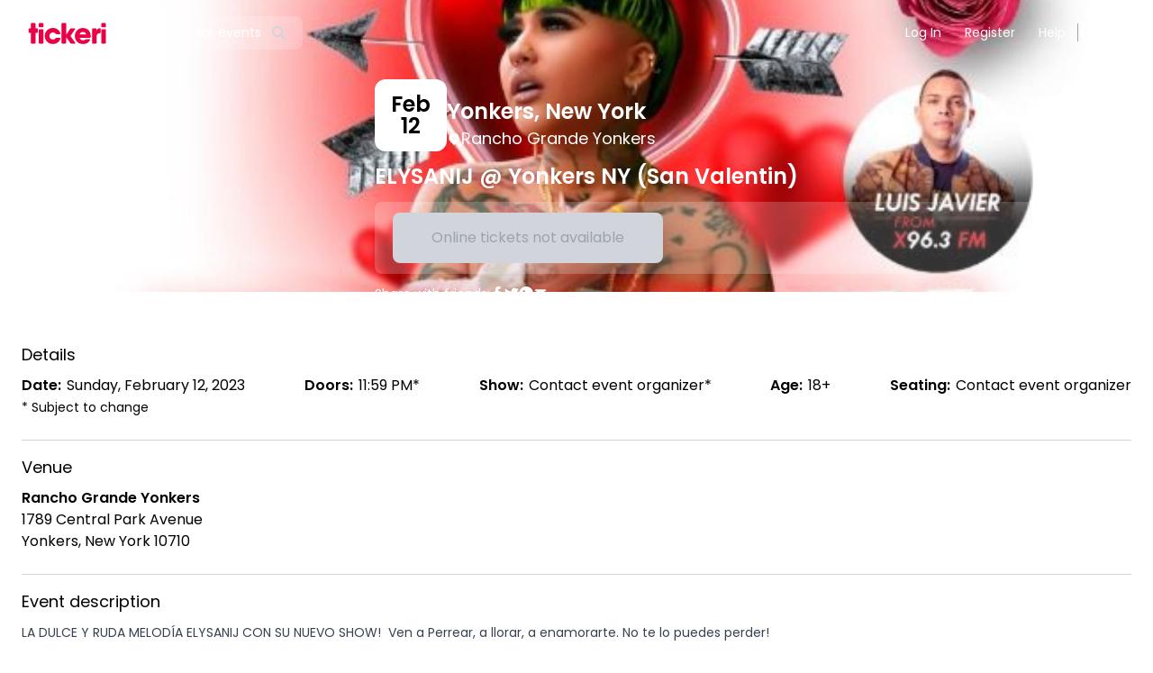

--- FILE ---
content_type: text/html; charset=utf-8
request_url: https://www.tickeri.com/events/63c967322a645200041c5511
body_size: 24893
content:
<!DOCTYPE html><html lang="en"><head><meta charSet="utf-8" data-next-head=""/><meta property="og:image:type" content="image/png" data-next-head=""/><meta property="og:image:width" content="1200" data-next-head=""/><meta property="og:image:height" content="630" data-next-head=""/><meta property="keywords" content="Tickeri, tickets, music, events, concerts, festivals, parties, shows, boletos, musica, eventos, conciertos, festivales, fiestas" data-next-head=""/><meta name="msvalidate.01" content="B5B74E76CCEBFD64E71F5D7B7905C7D7" data-next-head=""/><meta name="google-site-verification" content="nkGKoMDU4p9Vwok8FilJR5-w0IZOu7CYh8cQ2HMdUoc" data-next-head=""/><title data-next-head="">ELYSANIJ @ Yonkers NY (San Valentin) in Yonkers - Tickets 2023-02-12 | Rancho Grande Yonkers</title><meta name="robots" content="index,follow" data-next-head=""/><meta name="description" content="Buy tickets for ELYSANIJ @ Yonkers NY (San Valentin) at Rancho Grande Yonkers in Yonkers on 2023-02-12" data-next-head=""/><link rel="alternate" hrefLang="en" href="https://www.tickeri.comhttps://www.tickeri.com/events/63c967322a645200041c5511/elysanij-yonkers-ny-san-valentin" data-next-head=""/><link rel="alternate" hrefLang="es" href="https://www.tickeri.com/eshttps://www.tickeri.com/events/63c967322a645200041c5511/elysanij-yonkers-ny-san-valentin" data-next-head=""/><meta name="twitter:card" content="summary" data-next-head=""/><meta name="twitter:site" content="@tickeri" data-next-head=""/><meta name="twitter:creator" content="@tickeri" data-next-head=""/><meta property="fb:app_id" content="1463747333867549" data-next-head=""/><meta property="og:title" content="ELYSANIJ @ Yonkers NY (San Valentin) in Yonkers - Tickets 2023-02-12 | Rancho Grande Yonkers" data-next-head=""/><meta property="og:description" content="Buy tickets for ELYSANIJ @ Yonkers NY (San Valentin) at Rancho Grande Yonkers in Yonkers on 2023-02-12" data-next-head=""/><meta property="og:url" content="https://www.tickeri.com/events/63c967322a645200041c5511/elysanij-yonkers-ny-san-valentin" data-next-head=""/><meta property="og:type" content="website" data-next-head=""/><meta property="og:image" content="https://d3m2ck9isazgad.cloudfront.net/w652/eventFlyer/1674936776881-fb0e106dac00949a14ecd7ce.jpeg" data-next-head=""/><meta property="og:image:alt" content="ELYSANIJ @ Yonkers NY (San Valentin)" data-next-head=""/><meta property="og:locale" content="en_US" data-next-head=""/><meta property="og:site_name" content="Tickeri" data-next-head=""/><link rel="canonical" href="https://www.tickeri.com/events/63c967322a645200041c5511/elysanij-yonkers-ny-san-valentin" data-next-head=""/><script type="application/ld+json" id="breadcrumb-json-ld-40e8a508-b95c-4984-b18b-f8df7c68a298" data-testid="breadcrumb-json-ld-40e8a508-b95c-4984-b18b-f8df7c68a298" data-next-head="">{"@context":"https://schema.org","@type":"BreadcrumbList","itemListElement":[{"@type":"ListItem","position":1,"item":"https://www.tickeri.com","name":"Tickeri"},{"@type":"ListItem","position":2,"item":"https://www.tickeri.com/artists","name":"Artists"},{"@type":"ListItem","position":3,"item":"https://www.tickeri.com/artists/40e8a508-b95c-4984-b18b-f8df7c68a298","name":"ELYSANIJ Tickets"},{"@type":"ListItem","position":4,"item":"https://www.tickeri.com/events/63c967322a645200041c5511/elysanij-yonkers-ny-san-valentin","name":"ELYSANIJ in Yonkers, New York"}]}</script><script type="application/ld+json" id="breadcrumb-json-ld-63c967322a645200041c5511" data-testid="breadcrumb-json-ld-63c967322a645200041c5511" data-next-head="">{"@context":"https://schema.org","@type":"BreadcrumbList","itemListElement":[{"@type":"ListItem","position":1,"item":"https://www.tickeri.com","name":"Tickeri"},{"@type":"ListItem","position":2,"item":"https://www.tickeri.com/events","name":"Yonkers, New York Events"},{"@type":"ListItem","position":3,"item":"https://www.tickeri.com/events/63c967322a645200041c5511/elysanij-yonkers-ny-san-valentin","name":"ELYSANIJ @ Yonkers NY (San Valentin)"}]}</script><script type="application/ld+json" id="event-json-ld-63c967322a645200041c5511" data-testid="event-json-ld-63c967322a645200041c5511" data-next-head="">{"@context":"https://schema.org","@type":"Event","url":"https://www.tickeri.com/events/63c967322a645200041c5511/elysanij-yonkers-ny-san-valentin","name":"ELYSANIJ @ Yonkers NY (San Valentin)","startDate":"2023-02-12T23:59:00-05:00","endDate":"2023-02-12T23:59:00-05:00","image":["https://d3m2ck9isazgad.cloudfront.net/w652/eventFlyer/1674936776881-fb0e106dac00949a14ecd7ce.jpeg"],"description":"Get your tickets (boletos) to see ELYSANIJ @ Yonkers NY (San Valentin) on Sunday Feb 12, 2023 - 11:59 PM at Rancho Grande Yonkers in Yonkers, New York. More info at Tickeri.com","location":{"type":"Place","name":"Rancho Grande Yonkers","sameAs":"https://www.tickeri.com/venues/63c96732a90638c41b0d65fb","geo":{"@type":"GeoCoordinates","latitude":40.9616285,"longitude":-73.8412764},"address":{"@type":"PostalAddress","streetAddress":"1789 Central Park Avenue","addressLocality":"Yonkers","addressRegion":"NY","postalCode":"10710","addressCountry":"US"},"@type":"Place"},"offers":[{"type":"Offer","name":"General Admission + Meet and Greet","availability":"SoldOut","price":50,"priceCurrency":"USD","url":"https://www.tickeri.com/events/63c967322a645200041c5511/elysanij-yonkers-ny-san-valentin","category":"primary","validFrom":"2023-02-02T09:55:00-05:00","@type":"Offer"},{"type":"Offer","name":"General Admission $30","availability":"SoldOut","price":30,"priceCurrency":"USD","url":"https://www.tickeri.com/events/63c967322a645200041c5511/elysanij-yonkers-ny-san-valentin","category":"primary","validFrom":"2023-02-02T09:50:00-05:00","@type":"Offer"}],"performer":[{"name":"ELYSANIJ","genre":"latin r&amp;b","image":"https://i.scdn.co/image/ab6761610000e5eb57bae311ec13f8b845fbd893","url":"https://www.tickeri.com/artists/40e8a508-b95c-4984-b18b-f8df7c68a298","sameAs":"https://www.tickeri.com/artists/40e8a508-b95c-4984-b18b-f8df7c68a298","@type":"MusicGroup"}],"eventStatus":"https://schema.org/EventScheduled","eventAttendanceMode":"https://schema.org/OfflineEventAttendanceMode"}</script><meta name="Tickeri.com" content="" data-next-head=""/><meta name="viewport" content="width=device-width, initial-scale=1" data-next-head=""/><meta name="theme-color" content="#eb0c45" data-next-head=""/><link rel="icon" href="/favicon.ico" data-next-head=""/><link rel="apple-touch-icon" href="/ios-icon.png" data-next-head=""/><link rel="preload prefetch" href="https://d3m2ck9isazgad.cloudfront.net/w652/eventFlyer/1674936776881-fb0e106dac00949a14ecd7ce.jpeg" as="image" data-next-head=""/><link rel="preload" href="/_next/static/media/4c285fdca692ea22-s.p.woff2" as="font" type="font/woff2" crossorigin="anonymous" data-next-font="size-adjust"/><link rel="preload" href="/_next/static/media/eafabf029ad39a43-s.p.woff2" as="font" type="font/woff2" crossorigin="anonymous" data-next-font="size-adjust"/><link rel="preload" href="/_next/static/media/8888a3826f4a3af4-s.p.woff2" as="font" type="font/woff2" crossorigin="anonymous" data-next-font="size-adjust"/><link rel="preload" href="/_next/static/media/0484562807a97172-s.p.woff2" as="font" type="font/woff2" crossorigin="anonymous" data-next-font="size-adjust"/><link rel="preload" href="/_next/static/media/b957ea75a84b6ea7-s.p.woff2" as="font" type="font/woff2" crossorigin="anonymous" data-next-font="size-adjust"/><link rel="preload" href="/_next/static/media/e4af272ccee01ff0-s.p.woff2" as="font" type="font/woff2" crossorigin="anonymous" data-next-font="size-adjust"/><link rel="preload" href="/_next/static/css/f75d9d3d2ec65d0a.css" as="style"/><link rel="stylesheet" href="/_next/static/css/f75d9d3d2ec65d0a.css" data-n-g=""/><noscript data-n-css=""></noscript><script defer="" nomodule="" src="/_next/static/chunks/polyfills-42372ed130431b0a.js"></script><script src="/_next/static/chunks/webpack-48830c8b565f26c7.js" defer=""></script><script src="/_next/static/chunks/framework-5b8384d8cdaaf81c.js" defer=""></script><script src="/_next/static/chunks/main-074736f66b7795d3.js" defer=""></script><script src="/_next/static/chunks/pages/_app-0b3ed47f6fb9bb65.js" defer=""></script><script src="/_next/static/chunks/07c2d338-e2772513d39226fc.js" defer=""></script><script src="/_next/static/chunks/4587-41cdba50ffd22fe4.js" defer=""></script><script src="/_next/static/chunks/8230-16ed938c326b7d72.js" defer=""></script><script src="/_next/static/chunks/7709-42359dc0d0a6f83f.js" defer=""></script><script src="/_next/static/chunks/5280-f1fe32c69860ae40.js" defer=""></script><script src="/_next/static/chunks/8992-6e164c4af462641b.js" defer=""></script><script src="/_next/static/chunks/2015-1baa3884ca3ced32.js" defer=""></script><script src="/_next/static/chunks/6770-f7ffc9049b6608cf.js" defer=""></script><script src="/_next/static/chunks/4824-dbbf073889a4f0ff.js" defer=""></script><script src="/_next/static/chunks/8327-485d427af40c6c44.js" defer=""></script><script src="/_next/static/chunks/7790-f8b1a2c997cb32e2.js" defer=""></script><script src="/_next/static/chunks/2313-7d0a70bdb4bc0331.js" defer=""></script><script src="/_next/static/chunks/8182-f6283370a0b3ea87.js" defer=""></script><script src="/_next/static/chunks/272-857275d1f942e7a4.js" defer=""></script><script src="/_next/static/chunks/5394-08b45473a197b92f.js" defer=""></script><script src="/_next/static/chunks/1014-6755292e35297b99.js" defer=""></script><script src="/_next/static/chunks/pages/events/%5B...eventSlug%5D-3edbc2cb1dc24654.js" defer=""></script><script src="/_next/static/6hppriigV0HAkqJ_NPoOR/_buildManifest.js" defer=""></script><script src="/_next/static/6hppriigV0HAkqJ_NPoOR/_ssgManifest.js" defer=""></script><meta name="sentry-trace" content="1526e1457c32c633582b726244f984c1-c7656ea670d5ea04-1"/><meta name="baggage" content="sentry-environment=vercel-production,sentry-release=39283d80ede06b26293e7e0d04884351e93ba457,sentry-public_key=44d1cdc3c18bfe35896a4d928c0b8cec,sentry-trace_id=1526e1457c32c633582b726244f984c1,sentry-org_id=4505248644595712,sentry-transaction=GET%20%2Fevents%2F%5B...eventSlug%5D,sentry-sampled=true,sentry-sample_rand=0.7782248090575579,sentry-sample_rate=1"/><style id="__jsx-1362153299">html,body{font-family:'Poppins', 'Poppins Fallback';min-height:100%}</style></head><body><div id="__next"><div class="jsx-1362153299 __variable_51684b __variable_e97114 flex min-h-screen flex-col"><div><div class="relative z-20 text-white"><div class="mx-auto max-w-7xl"><div class="flex items-center px-3 py-2 font-body md:justify-center md:px-6 lg:justify-between lg:py-2"><div class="flex w-full items-center justify-between lg:w-auto"><div class="lg:hidden"><button class="block" type="button" name="Close menu"><span class="sr-only">Open main menu</span><svg xmlns="http://www.w3.org/2000/svg" width="24" height="24" fill="none" viewBox="0 0 20 20" data-name="menu" class="path-white"><path fill="#EB0045" fill-rule="evenodd" d="M3 5a1 1 0 0 1 1-1h12a1 1 0 1 1 0 2H4a1 1 0 0 1-1-1m0 5a1 1 0 0 1 1-1h12a1 1 0 1 1 0 2H4a1 1 0 0 1-1-1m0 5a1 1 0 0 1 1-1h12a1 1 0 0 1 0 2H4a1 1 0 0 1-1-1" clip-rule="evenodd"></path></svg></button></div><a title="Tickeri Home" href="/"><svg class="fill-current text-red block" height="56" xmlns="http://www.w3.org/2000/svg" viewBox="0 0 300 166.9"><path d="M53.8 72.6v9.5c0 1.6-.9 2.5-2.5 2.5h-5.5v33.3c0 1.6-.9 2.5-2.5 2.5H33.2c-1.6 0-2.5-.9-2.5-2.5V84.6h-5.5c-1.6 0-2.5-.9-2.5-2.5v-9.5c0-1.6.9-2.5 2.5-2.5h5.5V54.8c0-1.6.9-2.5 2.5-2.5h10.1c1.6 0 2.5.9 2.5 2.5v15.3h5.5c1.6 0 2.5.9 2.5 2.5M56.8 117.9V75.3c0-1.6.9-2.5 2.5-2.5h10.1c1.6 0 2.5.9 2.5 2.5v42.6c0 1.6-.9 2.5-2.5 2.5H59.3c-1.6 0-2.5-.9-2.5-2.5m0-54v-9.1c0-1.6.9-2.5 2.5-2.5h10.1c1.6 0 2.5.9 2.5 2.5v9.1c0 1.6-.9 2.5-2.5 2.5H59.3c-1.6 0-2.5-.9-2.5-2.5M127.9 104.1c-3.1 10.5-13 17.7-24.8 17.7-15.3 0-26.7-11.6-26.7-26.6 0-15 11.4-26.6 26.7-26.6 11.8 0 21.6 7.3 24.8 17.7.6 1.7-.4 2.8-2.1 2.8h-11.1c-1.3 0-2.2-.6-3-1.7-1.8-2.5-4.9-3.9-8.6-3.9-6.5 0-11.6 4.7-11.6 11.7 0 6.9 5 11.7 11.6 11.7 3.6 0 6.7-1.4 8.6-3.8.8-1.2 1.6-1.8 3-1.8h11.1c1.7 0 2.7 1.1 2.1 2.8M175.2 120.4h-11.5c-1.3 0-2.3-.5-3-1.6l-14-20.5v19.6c0 1.6-.9 2.5-2.5 2.5h-10.1c-1.6 0-2.5-.9-2.5-2.5V54.8c0-1.6.9-2.5 2.5-2.5h10.1c1.6 0 2.5.9 2.5 2.5V92l13-20.3c.7-1.1 1.7-1.6 3-1.6h11.6c2 0 2.7 1.3 1.6 3l-14.8 22.2 15.6 22.1c1.3 1.7.5 3-1.5 3"></path><path d="M212.8 89.8c-1.6-5.7-6-7.8-10.4-7.8-5.7 0-9.6 2.7-11.1 7.8h21.5zm15 5.5c0 1.3-.1 2.5-.2 3.7-.2 1.6-1.2 2.3-2.7 2.3h-33.6c1.8 6 6.5 8.4 11.8 8.4 2.8 0 5.6-1 7.5-2.5 1-.8 1.8-1.3 3.1-1.3l9.7-.1c1.8 0 2.8 1.2 2 2.8-3.9 8.8-12.2 13.3-22.5 13.3-16.7 0-27.4-11.6-27.4-26.6 0-15 11.1-26.6 27-26.6 14.6 0 25.3 11.4 25.3 26.6M257.7 69.3c1.7-.3 2.6.8 2.6 2.4v11.9c0 1.6-.7 2.4-2 2.4-5.6-.2-11.1 2.6-11.1 10.7v21.2c0 1.6-.9 2.5-2.5 2.5h-10.1c-1.6 0-2.5-.9-2.5-2.5V72.6c0-1.6.9-2.5 2.5-2.5h10.1c1.6 0 2.5.9 2.5 2.5V78c1.5-5 5.5-8 10.5-8.7zM262.8 117.9V75.3c0-1.6.9-2.5 2.5-2.5h10.1c1.6 0 2.5.9 2.5 2.5v42.6c0 1.6-.9 2.5-2.5 2.5h-10.1c-1.6 0-2.5-.9-2.5-2.5m0-54v-9.1c0-1.6.9-2.5 2.5-2.5h10.1c1.6 0 2.5.9 2.5 2.5v9.1c0 1.6-.9 2.5-2.5 2.5h-10.1c-1.6 0-2.5-.9-2.5-2.5"></path></svg></a><button type="button" name="Search" title="Search" class="mx-6 hidden items-center rounded-lg bg-[rgba(255,255,255,.2)] px-4 py-2 align-middle text-white lg:flex"><span class=" text-[14px] leading-[20px] antialiased font-normal not-italic text-white">Search for events</span><i class="inline pl-[10px] pt-[1px]"><svg xmlns="http://www.w3.org/2000/svg" width="20" height="20" fill="none" viewBox="0 0 20 20" data-name="search" class="path-gray"><path fill="#EB0045" fill-rule="evenodd" d="M8 4a4 4 0 1 0 0 8 4 4 0 0 0 0-8M2 8a6 6 0 1 1 10.89 3.476l4.817 4.817a1 1 0 0 1-1.414 1.414l-4.816-4.816A6 6 0 0 1 2 8" clip-rule="evenodd"></path></svg></i></button><div class="lg:hidden"><button name="Search" type="button" class="block" title="Search" aria-label="Search"><svg xmlns="http://www.w3.org/2000/svg" width="24" height="24" fill="none" viewBox="0 0 20 20" data-name="search" class="path-white"><path fill="#EB0045" fill-rule="evenodd" d="M8 4a4 4 0 1 0 0 8 4 4 0 0 0 0-8M2 8a6 6 0 1 1 10.89 3.476l4.817 4.817a1 1 0 0 1-1.414 1.414l-4.816-4.816A6 6 0 0 1 2 8" clip-rule="evenodd"></path></svg></button></div></div><div class="hidden lg:block"><nav><ul class="flex flex-col gap-4 text-lg subpixel-antialiased md:items-center md:gap-2 md:text-sm lg:flex lg:flex-row"><li><a class="block rounded-md border border-transparent px-3 py-2 leading-[20px] hover:border-white/20" href="/login">Log In</a></li><li><a class="block rounded-md border border-transparent px-3 py-2 leading-[20px] hover:border-white/20" href="/register">Register</a></li><li><a class="block rounded-md border border-transparent px-3 py-2 leading-[20px] hover:border-white/20" href="/help">Help</a></li><li class="py-2 md:py-2"><a href="/es/events/63c967322a645200041c5511"><div class="flex items-center gap-2 border-gray-400 pl-3 md:border-l md:pl-6"><div class="block md:hidden"><svg xmlns="http://www.w3.org/2000/svg" width="20" height="20" fill="none" viewBox="0 0 20 20" data-name="globe_alt" class="path-black"><path fill="#EB0045" fill-rule="evenodd" d="M4.083 9h1.946c.089-1.546.383-2.97.837-4.118A6 6 0 0 0 4.083 9M10 2a8 8 0 1 0 0 16 8 8 0 0 0 0-16m0 2c-.076 0-.232.032-.465.262-.238.234-.497.623-.737 1.182-.389.907-.673 2.142-.766 3.556h3.936c-.093-1.414-.377-2.649-.766-3.556-.24-.56-.5-.948-.737-1.182C10.232 4.032 10.076 4 10 4m3.971 5c-.089-1.546-.383-2.97-.837-4.118A6 6 0 0 1 15.917 9zm-2.003 2H8.032c.093 1.414.377 2.649.766 3.556.24.56.5.948.737 1.182.233.23.389.262.465.262s.232-.032.465-.262c.238-.234.498-.623.737-1.182.389-.907.673-2.142.766-3.556m1.166 4.118c.454-1.147.748-2.572.837-4.118h1.946a6 6 0 0 1-2.783 4.118m-6.268 0C6.412 13.97 6.118 12.546 6.03 11H4.083a6 6 0 0 0 2.783 4.118" clip-rule="evenodd"></path></svg></div><div class="hidden md:block"><svg xmlns="http://www.w3.org/2000/svg" width="20" height="20" fill="none" viewBox="0 0 20 20" data-name="globe_alt" class="path-white"><path fill="#EB0045" fill-rule="evenodd" d="M4.083 9h1.946c.089-1.546.383-2.97.837-4.118A6 6 0 0 0 4.083 9M10 2a8 8 0 1 0 0 16 8 8 0 0 0 0-16m0 2c-.076 0-.232.032-.465.262-.238.234-.497.623-.737 1.182-.389.907-.673 2.142-.766 3.556h3.936c-.093-1.414-.377-2.649-.766-3.556-.24-.56-.5-.948-.737-1.182C10.232 4.032 10.076 4 10 4m3.971 5c-.089-1.546-.383-2.97-.837-4.118A6 6 0 0 1 15.917 9zm-2.003 2H8.032c.093 1.414.377 2.649.766 3.556.24.56.5.948.737 1.182.233.23.389.262.465.262s.232-.032.465-.262c.238-.234.498-.623.737-1.182.389-.907.673-2.142.766-3.556m1.166 4.118c.454-1.147.748-2.572.837-4.118h1.946a6 6 0 0 1-2.783 4.118m-6.268 0C6.412 13.97 6.118 12.546 6.03 11H4.083a6 6 0 0 0 2.783 4.118" clip-rule="evenodd"></path></svg></div><span> <!-- -->ES</span></div></a></li></ul></nav></div></div></div></div></div><div class="h-full min-h-[400px] grow bg-white font-body text-black md:min-h-[700px]"><div class="relative z-10 mx-auto mb-2 w-full bg-cover bg-fixed bg-center py-8 md:mb-10" style="background-image:url(https://d3m2ck9isazgad.cloudfront.net/w652/eventFlyer/1674936776881-fb0e106dac00949a14ecd7ce.jpeg);margin-top:-0px;padding-top:0px"><div class="absolute inset-0 bg-cover bg-center backdrop-blur-md md:backdrop-blur-lg" style="background-image:linear-gradient(to bottom, rgba(0,0,0,0.9), rgba(0,0,0,0.6))"></div><div class="relative m-auto mt-4 flex w-full max-w-7xl px-4 md:-mb-10 lg:-mb-14"><div class="relative flex w-full flex-col items-center gap-5 text-white md:flex-row"><div class="relative block aspect-[1/1] h-auto w-full overflow-hidden rounded-xl object-cover shadow-md sm:w-96 md:min-w-[320px] lg:min-w-[400px]"><img alt="Event - ELYSANIJ @ Yonkers NY (San Valentin) - Yonkers, New York - February 12, 2023 | concert tickets" loading="lazy" decoding="async" data-nimg="fill" style="position:absolute;height:100%;width:100%;left:0;top:0;right:0;bottom:0;object-fit:cover;object-position:center;color:transparent" sizes="(max-width:768px) calc(100vw - 16px), 400px" srcSet="/_next/image?url=https%3A%2F%2Fd3m2ck9isazgad.cloudfront.net%2Fw652%2FeventFlyer%2F1674936776881-fb0e106dac00949a14ecd7ce.jpeg&amp;w=16&amp;q=75 16w, /_next/image?url=https%3A%2F%2Fd3m2ck9isazgad.cloudfront.net%2Fw652%2FeventFlyer%2F1674936776881-fb0e106dac00949a14ecd7ce.jpeg&amp;w=32&amp;q=75 32w, /_next/image?url=https%3A%2F%2Fd3m2ck9isazgad.cloudfront.net%2Fw652%2FeventFlyer%2F1674936776881-fb0e106dac00949a14ecd7ce.jpeg&amp;w=48&amp;q=75 48w, /_next/image?url=https%3A%2F%2Fd3m2ck9isazgad.cloudfront.net%2Fw652%2FeventFlyer%2F1674936776881-fb0e106dac00949a14ecd7ce.jpeg&amp;w=64&amp;q=75 64w, /_next/image?url=https%3A%2F%2Fd3m2ck9isazgad.cloudfront.net%2Fw652%2FeventFlyer%2F1674936776881-fb0e106dac00949a14ecd7ce.jpeg&amp;w=96&amp;q=75 96w, /_next/image?url=https%3A%2F%2Fd3m2ck9isazgad.cloudfront.net%2Fw652%2FeventFlyer%2F1674936776881-fb0e106dac00949a14ecd7ce.jpeg&amp;w=128&amp;q=75 128w, /_next/image?url=https%3A%2F%2Fd3m2ck9isazgad.cloudfront.net%2Fw652%2FeventFlyer%2F1674936776881-fb0e106dac00949a14ecd7ce.jpeg&amp;w=256&amp;q=75 256w, /_next/image?url=https%3A%2F%2Fd3m2ck9isazgad.cloudfront.net%2Fw652%2FeventFlyer%2F1674936776881-fb0e106dac00949a14ecd7ce.jpeg&amp;w=320&amp;q=75 320w, /_next/image?url=https%3A%2F%2Fd3m2ck9isazgad.cloudfront.net%2Fw652%2FeventFlyer%2F1674936776881-fb0e106dac00949a14ecd7ce.jpeg&amp;w=384&amp;q=75 384w, /_next/image?url=https%3A%2F%2Fd3m2ck9isazgad.cloudfront.net%2Fw652%2FeventFlyer%2F1674936776881-fb0e106dac00949a14ecd7ce.jpeg&amp;w=400&amp;q=75 400w, /_next/image?url=https%3A%2F%2Fd3m2ck9isazgad.cloudfront.net%2Fw652%2FeventFlyer%2F1674936776881-fb0e106dac00949a14ecd7ce.jpeg&amp;w=768&amp;q=75 768w" src="/_next/image?url=https%3A%2F%2Fd3m2ck9isazgad.cloudfront.net%2Fw652%2FeventFlyer%2F1674936776881-fb0e106dac00949a14ecd7ce.jpeg&amp;w=768&amp;q=75"/></div><div class="bottom-0 grow"><div class="flex flex-row items-end gap-7 align-baseline font-semibold sm:bottom-8 sm:left-8 sm:p-0"><div class="flex h-[5rem] w-[5rem] flex-shrink-0 flex-col items-center justify-center gap-0.5 rounded-xl bg-white text-center align-middle text-2xl font-semibold leading-none text-black"><div class="leading-none">Feb</div><div class="leading-none">12</div></div><div><h2 class="text-2xl font-semibold text-white">Yonkers<!-- -->, <!-- -->New York</h2><address class="flex items-center gap-1 align-middle text-xs font-normal not-italic leading-[15px] text-white md:text-lg"><svg xmlns="http://www.w3.org/2000/svg" width="16" height="16" fill="none" viewBox="0 0 20 20" data-name="location_marker" class="path-white"><path fill="#EB0045" fill-rule="evenodd" d="M5.05 4.05a7 7 0 1 1 9.9 9.9L10 18.9l-4.95-4.95a7 7 0 0 1 0-9.9M10 11a2 2 0 1 0 0-4 2 2 0 0 0 0 4" clip-rule="evenodd"></path></svg><span>Rancho Grande Yonkers</span></address></div></div><h1 class="my-3 text-2xl font-semibold text-white">ELYSANIJ @ Yonkers NY (San Valentin)</h1><div class="fixed bottom-0 left-0 right-0 z-10 flex h-auto w-full flex-col gap-1.5 border border-t border-gray-200 bg-white/95 px-2 py-2 pb-3 transition-transform duration-300 md:relative md:flex md:flex-row md:justify-between md:gap-3 md:rounded-lg md:border-none md:bg-[rgba(255,255,255,.2)] md:px-5 md:py-3"><div class="flex items-center justify-center gap-2 text-center text-black transition-all duration-500 md:hidden xscale-100 h-full opacity-100"><span class=" text-[14px] leading-[20px] antialiased font-normal not-italic ">Yonkers<!-- -->, <!-- -->New York</span>·<span class=" text-[14px] leading-[20px] antialiased font-normal not-italic ">February 12, 2023</span></div><div class="flex w-full justify-center align-middle transition-all md:w-auto md:min-w-[300px] scale-95"><button type="button" id="buyTicketsButton" data-testid="buyTicketsButton" disabled="" class="block w-full rounded-lg bg-gray-300 p-4 text-gray-400">Online tickets not available</button></div></div><div class="my-3 flex items-center gap-3 text-sm"><span>Share with friends<!-- -->:</span><div class="flex gap-2"><a title="Share ELYSANIJ @ Yonkers NY (San Valentin) on Facebook" target="_blank" rel="noopener noreferrer" href="https://www.facebook.com/sharer/sharer.php?u=https%3A%2F%2Fwww.tickeri.com%2Fevents%2F63c967322a645200041c5511%2Felysanij-yonkers-ny-san-valentin&amp;quote=ELYSANIJ%20%40%20Yonkers%20NY%20(San%20Valentin)"><svg xmlns="http://www.w3.org/2000/svg" width="16" height="16" fill="none" viewBox="0 0 8 18" data-name="facebook" class="path-white"><path fill="#EB0045" d="M8 5.828H5.275V3.96c0-.701.445-.865.758-.865h1.923V.011L5.308 0C2.368 0 1.7 2.3 1.7 3.773v2.055H0v3.179h1.7V18h3.575V9.007h2.413z"></path></svg></a><a title="Share ELYSANIJ @ Yonkers NY (San Valentin) on Twitter" target="_blank" rel="noopener noreferrer" href="https://twitter.com/intent/tweet?url=https%3A%2F%2Fwww.tickeri.com%2Fevents%2F63c967322a645200041c5511%2Felysanij-yonkers-ny-san-valentin&amp;text=ELYSANIJ%20%40%20Yonkers%20NY%20(San%20Valentin)&amp;via=tickeri.com"><svg xmlns="http://www.w3.org/2000/svg" width="16" height="16" fill="none" viewBox="0 0 21 17" data-name="twitter" class="path-white"><path fill="#EB0045" d="M21 2.013q-.43.643-.974 1.2-.543.557-1.18 1.017a9 9 0 0 1 .021.561q0 1.289-.277 2.544a12.7 12.7 0 0 1-.8 2.432 12.6 12.6 0 0 1-1.896 3.05 11.6 11.6 0 0 1-2.58 2.272q-1.44.93-3.142 1.42-1.702.492-3.568.491-1.764 0-3.44-.485A11.9 11.9 0 0 1 0 15.069q.503.061 1.025.061 1.467 0 2.836-.47a8.6 8.6 0 0 0 2.517-1.369 4.27 4.27 0 0 1-2.487-.843 4.36 4.36 0 0 1-1.533-2.13q.205.03.405.052.201.02.405.02.575 0 1.128-.153a4.2 4.2 0 0 1-1.389-.542 4.4 4.4 0 0 1-1.092-.945 4.2 4.2 0 0 1-.718-1.256 4.2 4.2 0 0 1-.256-1.466v-.051a4.16 4.16 0 0 0 1.958.541 4.32 4.32 0 0 1-1.774-4.694q.144-.547.441-1.037A12 12 0 0 0 3.292 2.6a12.3 12.3 0 0 0 4.511 2.278q1.24.333 2.543.394a3 3 0 0 1-.087-.486 5 5 0 0 1-.026-.495q0-.89.339-1.67.338-.783.923-1.364.585-.583 1.369-.92A4.2 4.2 0 0 1 14.54 0a4.28 4.28 0 0 1 3.148 1.359A8.6 8.6 0 0 0 20.416.317q-.237.746-.723 1.358a4.2 4.2 0 0 1-1.164 1.012A8.6 8.6 0 0 0 21 2.013"></path></svg></a><a title="Share ELYSANIJ @ Yonkers NY (San Valentin) on WhatsApp" target="_blank" rel="noopener noreferrer" href="https://wa.me/?text=https%3A%2F%2Fwww.tickeri.com%2Fevents%2F63c967322a645200041c5511%2Felysanij-yonkers-ny-san-valentin"><svg xmlns="http://www.w3.org/2000/svg" width="16" height="16" fill="none" viewBox="0 0 18 18" data-name="whatsapp" class="path-white"><path fill="#EB0045" d="M9.163 0C4.283 0 .327 3.925.327 8.768c0 1.657.463 3.206 1.268 4.528L0 18l4.892-1.554a8.85 8.85 0 0 0 4.271 1.09c4.88 0 8.837-3.926 8.837-8.768S14.044 0 9.163 0m4.394 12.098c-.208.515-1.148.986-1.563 1.007-.414.022-.426.322-2.685-.66S5.69 9.076 5.583 8.923s-.875-1.248-.833-2.349.645-1.62.86-1.837a.87.87 0 0 1 .612-.258c.178-.003.293-.005.425 0 .131.005.329-.028.5.427s.58 1.573.632 1.687.085.247.005.393c-.081.147-.123.238-.24.365-.118.126-.248.283-.353.38-.118.107-.24.223-.117.452.124.23.549.979 1.197 1.597.832.794 1.55 1.058 1.772 1.178s.353.107.49-.037c.138-.145.589-.633.748-.851.159-.219.308-.176.512-.094.204.083 1.292.665 1.514.786.22.12.369.182.422.277s.036.544-.172 1.06"></path></svg></a><a title="Share ELYSANIJ @ Yonkers NY (San Valentin) via Email" target="_blank" rel="noopener noreferrer" href="mailto:?subject=ELYSANIJ%20%40%20Yonkers%20NY%20(San%20Valentin)&amp;body=https%3A%2F%2Fwww.tickeri.com%2Fevents%2F63c967322a645200041c5511%2Felysanij-yonkers-ny-san-valentin"><svg xmlns="http://www.w3.org/2000/svg" width="16" height="16" fill="none" viewBox="0 0 22 22" data-name="email" class="path-white"><path fill="#EB0045" d="M2.203 6.472 11 10.87l8.797-4.398A2.2 2.2 0 0 0 17.6 4.4H4.4a2.2 2.2 0 0 0-2.197 2.072"></path><path fill="#EB0045" d="m19.8 8.93-8.8 4.4-8.8-4.4v6.47a2.2 2.2 0 0 0 2.2 2.2h13.2a2.2 2.2 0 0 0 2.2-2.2z"></path></svg></a></div></div></div></div></div></div><div class="mx-auto max-w-7xl px-6 pb-10"><div class="border-b border-gray-300 py-4 last:border-none" id="event-details"><span class=" text-[18px]/[28px] antialiased font-normal not-italic ">Details</span><div class="py-2"><div id="meta-description" class="justify-between antialiased xl:flex xl:gap-4"><div class="flex-nowrap whitespace-nowrap"><span class="mr-1.5 font-semibold">Date<!-- -->:</span><span>Sunday, February 12, 2023</span></div><div class="flex-nowrap whitespace-nowrap"><span class="mr-1.5 flex-nowrap whitespace-nowrap font-semibold">Doors<!-- -->:</span><span>11:59 PM<!-- -->*</span></div><div><span class="mr-1.5 font-semibold">Show<!-- -->:</span><span>Contact event organizer<!-- -->*</span></div><div><span class="mr-1.5 font-semibold">Age<!-- -->:</span><span>18+</span></div><div><span class="mr-1.5 font-semibold">Seating<!-- -->:</span><span>Contact event organizer</span></div></div><span class=" text-[14px] leading-[20px] antialiased font-normal not-italic ">* <!-- -->Subject to change</span></div></div><div class="border-b border-gray-300 py-4 last:border-none" id="venue"><span class=" text-[18px]/[28px] antialiased font-normal not-italic ">Venue</span><div class="py-2"><div id="venue-details"><a href="/venues/63c96732a90638c41b0d65fb"><span class=" text-[16px] leading-[24px] antialiased font-normal not-italic "><span class="font-semibold">Rancho Grande Yonkers</span></span></a><address class="not-italic">1789 Central Park Avenue<br/>Yonkers<!-- -->, <!-- -->New York<!-- --> <!-- -->10710</address></div></div></div><div class="border-b border-gray-300 py-4 last:border-none" id="description"><span class=" text-[18px]/[28px] antialiased font-normal not-italic ">Event description</span><div class="py-2"><div class="prose prose-sm prose-gray max-w-none overflow-x-auto prose-a:text-red prose-a:hover:text-darkred prose-strong:font-semibold"><p><span>LA DULCE Y RUDA MELODÍA ELYSANIJ CON SU NUEVO SHOW!  Ven a Perrear, a llorar, a enamorarte. No te lo puedes perder!</span></p><p><span></span><br /></p><p><span>Para mesas VIP favor comunicarse al 787-981-1416.</span></p><p><span> </span></p><p><span>Notas:  </span></p><p><span></span><br /></p><p><span>Mesas VIP no incluyen Meet &amp; Greet.  </span></p><p><span>Meet and Greet no incluyen mesas VIP.</span></p><p><span></span><br /></p><p><span></span><br /></p><p><span>NO REFUNDS.</span></p><p><span></span><br /></p><p><span>Nos reservamos el derecho de admisión.</span></p><p><span></span><br /></p><p><span>Redes Sociales ELYSANIJ:</span></p><p><span></span><br /></p><p><span>Instagram:  @elysanijofficial</span></p><p><span>Facebook.com/elysanijofficial</span></p><p><span>Tiktok: @elysanij</span></p><div><div><div><div><div></div></div></div></div></div></div></div></div><div class="border-b border-gray-300 py-4 last:border-none" id="questions"><span class=" text-[18px]/[28px] antialiased font-normal not-italic ">Got questions about the event?</span><div class="py-2"><div class="flex flex-col justify-between gap-4 sm:flex-row"><ul><li><div class=" text-[16px] leading-[24px] antialiased font-normal not-italic "><span class="font-semibold">Phone</span><h3 class="xpl-8 text-base leading-5"><a href="tel:787-981-1416">787-981-1416</a></h3></div></li></ul><div><button class=" antialiased bg-darkgray py-3 px-6 text-white rounded-xl hover:text-lightgray hover:bg-black font-body text-sm font-medium whitespace-nowrap px-5 py-3 text-sm" type="button">Message the event organizer</button></div></div></div></div><div class="border-b border-gray-300 py-4 last:border-none" id="videos"><span class=" text-[18px]/[28px] antialiased font-normal not-italic ">Videos</span><div class="py-2"><div id="video-list" class="flex flex-col gap-2"><div class="aspect-h-9 aspect-w-16 shadow-lg"><iframe loading="lazy" src="https://youtube.com/embed/gSoWJVAYdd8" title="YouTube video player" allow="accelerometer; autoplay; clipboard-write; encrypted-media; gyroscope" allowfullscreen=""></iframe></div><div class="aspect-h-9 aspect-w-16 shadow-lg"><iframe loading="lazy" src="https://youtube.com/embed/s9aQxwlFHxY" title="YouTube video player" allow="accelerometer; autoplay; clipboard-write; encrypted-media; gyroscope" allowfullscreen=""></iframe></div></div></div></div><div class="border-b border-gray-300 py-4 last:border-none" id="artists"><span class=" text-[18px]/[28px] antialiased font-normal not-italic ">Artists</span><div class="py-2"><div id="artist-list"><ul class="grid grid-cols-1 gap-3 md:grid-cols-3 md:gap-10 lg:grid-cols-4"><li class="mb-5 block"><a title="Find events and tickets for ELYSANIJ" href="/artists/40e8a508-b95c-4984-b18b-f8df7c68a298"><div class="tickeri-shadow h-full w-full min-w-[200px] overflow-hidden rounded-lg bg-white text-black focus:outline-none transition duration-150 ease-in-out hover:bg-lightgray sm:hover:scale-105"><div class="aspect-h-3 aspect-w-4 overflow-hidden"><img src="https://i.scdn.co/image/ab6761610000e5eb57bae311ec13f8b845fbd893" alt="Artist &quot;ELYSANIJ&quot; 40e8a508-b95c-4984-b18b-f8df7c68a298 on Tickeri" style="object-fit:cover;object-position:center"/></div><div class="flex flex-col gap-2.5 p-5"><h4 class=" text-[16px] leading-[20px] antialiased font-semibold not-italic text-tickeri-dark-gray">ELYSANIJ</h4></div></div></a></li></ul></div></div></div></div><div class="mb-25 mx-auto max-w-7xl gap-10 px-6 md:grid md:grid-cols-10"></div></div><div class="bg-black font-body text-lightgray"><div class="m-auto max-w-7xl px-5 md:px-10"><div class="items-center justify-around gap-10 bg-black font-body md:flex md:justify-between"><div class="mb-4 flex w-full items-center justify-between md:mb-0 md:w-auto md:justify-center lg:m-0"><a title="Tickeri Home" href="/"><svg class="fill-current text-red block" height="70" xmlns="http://www.w3.org/2000/svg" viewBox="0 0 300 166.9"><path d="M53.8 72.6v9.5c0 1.6-.9 2.5-2.5 2.5h-5.5v33.3c0 1.6-.9 2.5-2.5 2.5H33.2c-1.6 0-2.5-.9-2.5-2.5V84.6h-5.5c-1.6 0-2.5-.9-2.5-2.5v-9.5c0-1.6.9-2.5 2.5-2.5h5.5V54.8c0-1.6.9-2.5 2.5-2.5h10.1c1.6 0 2.5.9 2.5 2.5v15.3h5.5c1.6 0 2.5.9 2.5 2.5M56.8 117.9V75.3c0-1.6.9-2.5 2.5-2.5h10.1c1.6 0 2.5.9 2.5 2.5v42.6c0 1.6-.9 2.5-2.5 2.5H59.3c-1.6 0-2.5-.9-2.5-2.5m0-54v-9.1c0-1.6.9-2.5 2.5-2.5h10.1c1.6 0 2.5.9 2.5 2.5v9.1c0 1.6-.9 2.5-2.5 2.5H59.3c-1.6 0-2.5-.9-2.5-2.5M127.9 104.1c-3.1 10.5-13 17.7-24.8 17.7-15.3 0-26.7-11.6-26.7-26.6 0-15 11.4-26.6 26.7-26.6 11.8 0 21.6 7.3 24.8 17.7.6 1.7-.4 2.8-2.1 2.8h-11.1c-1.3 0-2.2-.6-3-1.7-1.8-2.5-4.9-3.9-8.6-3.9-6.5 0-11.6 4.7-11.6 11.7 0 6.9 5 11.7 11.6 11.7 3.6 0 6.7-1.4 8.6-3.8.8-1.2 1.6-1.8 3-1.8h11.1c1.7 0 2.7 1.1 2.1 2.8M175.2 120.4h-11.5c-1.3 0-2.3-.5-3-1.6l-14-20.5v19.6c0 1.6-.9 2.5-2.5 2.5h-10.1c-1.6 0-2.5-.9-2.5-2.5V54.8c0-1.6.9-2.5 2.5-2.5h10.1c1.6 0 2.5.9 2.5 2.5V92l13-20.3c.7-1.1 1.7-1.6 3-1.6h11.6c2 0 2.7 1.3 1.6 3l-14.8 22.2 15.6 22.1c1.3 1.7.5 3-1.5 3"></path><path d="M212.8 89.8c-1.6-5.7-6-7.8-10.4-7.8-5.7 0-9.6 2.7-11.1 7.8h21.5zm15 5.5c0 1.3-.1 2.5-.2 3.7-.2 1.6-1.2 2.3-2.7 2.3h-33.6c1.8 6 6.5 8.4 11.8 8.4 2.8 0 5.6-1 7.5-2.5 1-.8 1.8-1.3 3.1-1.3l9.7-.1c1.8 0 2.8 1.2 2 2.8-3.9 8.8-12.2 13.3-22.5 13.3-16.7 0-27.4-11.6-27.4-26.6 0-15 11.1-26.6 27-26.6 14.6 0 25.3 11.4 25.3 26.6M257.7 69.3c1.7-.3 2.6.8 2.6 2.4v11.9c0 1.6-.7 2.4-2 2.4-5.6-.2-11.1 2.6-11.1 10.7v21.2c0 1.6-.9 2.5-2.5 2.5h-10.1c-1.6 0-2.5-.9-2.5-2.5V72.6c0-1.6.9-2.5 2.5-2.5h10.1c1.6 0 2.5.9 2.5 2.5V78c1.5-5 5.5-8 10.5-8.7zM262.8 117.9V75.3c0-1.6.9-2.5 2.5-2.5h10.1c1.6 0 2.5.9 2.5 2.5v42.6c0 1.6-.9 2.5-2.5 2.5h-10.1c-1.6 0-2.5-.9-2.5-2.5m0-54v-9.1c0-1.6.9-2.5 2.5-2.5h10.1c1.6 0 2.5.9 2.5 2.5v9.1c0 1.6-.9 2.5-2.5 2.5h-10.1c-1.6 0-2.5-.9-2.5-2.5"></path></svg></a><ul class="md:hidden"><li class="m-1 inline-flex items-center justify-center rounded-full bg-darkgray p-4 align-middle md:h-12 md:w-12"><a href="https://www.facebook.com/tickeri" title="Follow Tickeri on Facebook" aria-label="Follow Tickeri on Facebook"><svg xmlns="http://www.w3.org/2000/svg" width="16" height="16" fill="none" viewBox="0 0 8 18" data-name="facebook" class="path-white"><path fill="#EB0045" d="M8 5.828H5.275V3.96c0-.701.445-.865.758-.865h1.923V.011L5.308 0C2.368 0 1.7 2.3 1.7 3.773v2.055H0v3.179h1.7V18h3.575V9.007h2.413z"></path></svg></a></li><li class="m-1 inline-flex items-center justify-center rounded-full bg-darkgray p-4 align-middle md:h-12 md:w-12"><a href="https://www.instagram.com/tickeritickets/" title="Follow Tickeri on Instagram" aria-label="Follow Tickeri on Instagram"><svg xmlns="http://www.w3.org/2000/svg" width="16" height="16" fill="none" viewBox="0 0 19 18" data-name="instagram" class="path-white"><path fill="#EB0045" d="M3.107.472a4.4 4.4 0 0 0-1.596 1.04 4.4 4.4 0 0 0-1.039 1.59C.249 3.673.099 4.33.055 5.288.01 6.246 0 6.554 0 8.998s.011 2.752.055 3.71c.044.96.197 1.614.417 2.185.23.593.538 1.094 1.04 1.596a4.4 4.4 0 0 0 1.595 1.039c.57.223 1.226.373 2.184.417S6.557 18 9.001 18s2.753-.011 3.711-.055c.96-.044 1.614-.198 2.185-.417a4.4 4.4 0 0 0 1.595-1.04 4.4 4.4 0 0 0 1.04-1.595c.223-.57.373-1.226.417-2.184.044-.96.055-1.266.055-3.71s-.011-2.753-.055-3.711c-.044-.96-.198-1.614-.417-2.185a4.4 4.4 0 0 0-1.036-1.592A4.4 4.4 0 0 0 14.901.472C14.33.249 13.675.099 12.716.055S11.45 0 9.006 0 6.253.011 5.294.055c-.962.04-1.617.194-2.188.417m9.532 1.2c.878.04 1.354.187 1.672.311.421.165.721.359 1.036.674.315.314.509.614.673 1.035.125.319.271.794.311 1.672.044.948.052 1.234.052 3.638s-.011 2.69-.052 3.637c-.04.878-.186 1.354-.31 1.672-.165.421-.36.721-.674 1.036a2.8 2.8 0 0 1-1.036.673c-.318.125-.794.271-1.672.311-.948.044-1.233.052-3.637.052s-2.69-.011-3.638-.052c-.878-.04-1.353-.186-1.672-.31a2.8 2.8 0 0 1-1.035-.674 2.8 2.8 0 0 1-.674-1.036c-.124-.318-.27-.794-.31-1.672-.045-.948-.052-1.233-.052-3.637s.011-2.69.051-3.638c.04-.878.187-1.353.311-1.672.165-.42.359-.72.674-1.035a2.8 2.8 0 0 1 1.035-.674c.319-.124.794-.27 1.672-.31.948-.045 1.234-.052 3.638-.052s2.69.007 3.637.051"></path><path fill="#EB0045" d="M4.38 9.002a4.622 4.622 0 1 0 9.245 0 4.622 4.622 0 0 0-9.244 0m7.623 0a3 3 0 1 1-6 0 3 3 0 0 1 6 0m1.806-3.725a1.08 1.08 0 1 0 0-2.159 1.08 1.08 0 0 0 0 2.16"></path></svg></a></li><li class="m-1 inline-flex items-center justify-center rounded-full bg-darkgray p-4 align-middle md:h-12 md:w-12"><a href="https://twitter.com/tickeri" title="Follow Tickeri on Twitter" aria-label="Follow Tickeri on Twitter"><svg xmlns="http://www.w3.org/2000/svg" width="16" height="16" fill="none" viewBox="0 0 21 17" data-name="twitter" class="path-white"><path fill="#EB0045" d="M21 2.013q-.43.643-.974 1.2-.543.557-1.18 1.017a9 9 0 0 1 .021.561q0 1.289-.277 2.544a12.7 12.7 0 0 1-.8 2.432 12.6 12.6 0 0 1-1.896 3.05 11.6 11.6 0 0 1-2.58 2.272q-1.44.93-3.142 1.42-1.702.492-3.568.491-1.764 0-3.44-.485A11.9 11.9 0 0 1 0 15.069q.503.061 1.025.061 1.467 0 2.836-.47a8.6 8.6 0 0 0 2.517-1.369 4.27 4.27 0 0 1-2.487-.843 4.36 4.36 0 0 1-1.533-2.13q.205.03.405.052.201.02.405.02.575 0 1.128-.153a4.2 4.2 0 0 1-1.389-.542 4.4 4.4 0 0 1-1.092-.945 4.2 4.2 0 0 1-.718-1.256 4.2 4.2 0 0 1-.256-1.466v-.051a4.16 4.16 0 0 0 1.958.541 4.32 4.32 0 0 1-1.774-4.694q.144-.547.441-1.037A12 12 0 0 0 3.292 2.6a12.3 12.3 0 0 0 4.511 2.278q1.24.333 2.543.394a3 3 0 0 1-.087-.486 5 5 0 0 1-.026-.495q0-.89.339-1.67.338-.783.923-1.364.585-.583 1.369-.92A4.2 4.2 0 0 1 14.54 0a4.28 4.28 0 0 1 3.148 1.359A8.6 8.6 0 0 0 20.416.317q-.237.746-.723 1.358a4.2 4.2 0 0 1-1.164 1.012A8.6 8.6 0 0 0 21 2.013"></path></svg></a></li></ul></div><div class="text-sm text-white"><ul class="grid grid-cols-2 flex-col gap-4 md:grid-cols-3 md:flex-row md:flex-wrap md:items-center lg:flex lg:gap-2"><li class=""><a class="block rounded-md border border-transparent leading-[20px] hover:border-white/20 md:px-3 md:py-2" href="/sell">Event organizer</a></li><li class=""><a class="block rounded-md border border-transparent leading-[20px] hover:border-white/20 md:px-3 md:py-2" href="/about">About us</a></li><li class=""><a class="block rounded-md border border-transparent leading-[20px] hover:border-white/20 md:px-3 md:py-2" href="/help">Help</a></li><li class=""><a class="block rounded-md border border-transparent leading-[20px] hover:border-white/20 md:px-3 md:py-2" href="/contact">Contact us</a></li><li class=""><a class="block rounded-md border border-transparent leading-[20px] hover:border-white/20 md:px-3 md:py-2" href="/terms">Terms</a></li><li class=""><a class="block rounded-md border border-transparent leading-[20px] hover:border-white/20 md:px-3 md:py-2" href="/privacy">Privacy policy</a></li></ul></div><div class="my-4 flex w-full md:m-0 md:w-auto md:items-center md:justify-center"><div><a class="block flex items-center gap-2 justify-center text-center antialiased w-full bg bg-primary rounded-lg py-3 px-7 hover:bg-primary-darker text-primary-foreground font-body text-md font-semibold whitespace-nowrap disabled:opacity-50 text-sm py-2 px-4" href="https://elshop.tickeri.com">El Shop</a></div></div></div><div class="flex align-middle"><div class="w-full justify-between gap-4 border-b border-red md:flex md:pb-20"><div class="flex justify-start pb-2 md:flex-col"><ul class="mb-4 hidden md:block"><li class="m-1 inline-flex h-6 w-6 items-center justify-center rounded-full bg-darkgray align-middle md:h-12 md:w-12"><a title="Follow Tickeri on Facebook" aria-label="Follow Tickeri on Facebook" href="https://www.facebook.com/tickeri"><svg xmlns="http://www.w3.org/2000/svg" width="24" height="24" fill="none" viewBox="0 0 8 18" data-name="facebook" class="path-white"><path fill="#EB0045" d="M8 5.828H5.275V3.96c0-.701.445-.865.758-.865h1.923V.011L5.308 0C2.368 0 1.7 2.3 1.7 3.773v2.055H0v3.179h1.7V18h3.575V9.007h2.413z"></path></svg></a></li><li class="m-1 inline-flex h-6 w-6 items-center justify-center rounded-full bg-darkgray align-middle md:h-12 md:w-12"><a title="Follow Tickeri on Instagram" aria-label="Follow Tickeri on Instagram" href="https://www.instagram.com/tickeritickets/"><svg xmlns="http://www.w3.org/2000/svg" width="24" height="24" fill="none" viewBox="0 0 19 18" data-name="instagram" class="path-white"><path fill="#EB0045" d="M3.107.472a4.4 4.4 0 0 0-1.596 1.04 4.4 4.4 0 0 0-1.039 1.59C.249 3.673.099 4.33.055 5.288.01 6.246 0 6.554 0 8.998s.011 2.752.055 3.71c.044.96.197 1.614.417 2.185.23.593.538 1.094 1.04 1.596a4.4 4.4 0 0 0 1.595 1.039c.57.223 1.226.373 2.184.417S6.557 18 9.001 18s2.753-.011 3.711-.055c.96-.044 1.614-.198 2.185-.417a4.4 4.4 0 0 0 1.595-1.04 4.4 4.4 0 0 0 1.04-1.595c.223-.57.373-1.226.417-2.184.044-.96.055-1.266.055-3.71s-.011-2.753-.055-3.711c-.044-.96-.198-1.614-.417-2.185a4.4 4.4 0 0 0-1.036-1.592A4.4 4.4 0 0 0 14.901.472C14.33.249 13.675.099 12.716.055S11.45 0 9.006 0 6.253.011 5.294.055c-.962.04-1.617.194-2.188.417m9.532 1.2c.878.04 1.354.187 1.672.311.421.165.721.359 1.036.674.315.314.509.614.673 1.035.125.319.271.794.311 1.672.044.948.052 1.234.052 3.638s-.011 2.69-.052 3.637c-.04.878-.186 1.354-.31 1.672-.165.421-.36.721-.674 1.036a2.8 2.8 0 0 1-1.036.673c-.318.125-.794.271-1.672.311-.948.044-1.233.052-3.637.052s-2.69-.011-3.638-.052c-.878-.04-1.353-.186-1.672-.31a2.8 2.8 0 0 1-1.035-.674 2.8 2.8 0 0 1-.674-1.036c-.124-.318-.27-.794-.31-1.672-.045-.948-.052-1.233-.052-3.637s.011-2.69.051-3.638c.04-.878.187-1.353.311-1.672.165-.42.359-.72.674-1.035a2.8 2.8 0 0 1 1.035-.674c.319-.124.794-.27 1.672-.31.948-.045 1.234-.052 3.638-.052s2.69.007 3.637.051"></path><path fill="#EB0045" d="M4.38 9.002a4.622 4.622 0 1 0 9.245 0 4.622 4.622 0 0 0-9.244 0m7.623 0a3 3 0 1 1-6 0 3 3 0 0 1 6 0m1.806-3.725a1.08 1.08 0 1 0 0-2.159 1.08 1.08 0 0 0 0 2.16"></path></svg></a></li><li class="m-1 inline-flex h-6 w-6 items-center justify-center rounded-full bg-darkgray align-middle md:h-12 md:w-12"><a title="Follow Tickeri on Twitter" aria-label="Follow Tickeri on Twitter" href="https://twitter.com/tickeri"><svg xmlns="http://www.w3.org/2000/svg" width="24" height="24" fill="none" viewBox="0 0 21 17" data-name="twitter" class="path-white"><path fill="#EB0045" d="M21 2.013q-.43.643-.974 1.2-.543.557-1.18 1.017a9 9 0 0 1 .021.561q0 1.289-.277 2.544a12.7 12.7 0 0 1-.8 2.432 12.6 12.6 0 0 1-1.896 3.05 11.6 11.6 0 0 1-2.58 2.272q-1.44.93-3.142 1.42-1.702.492-3.568.491-1.764 0-3.44-.485A11.9 11.9 0 0 1 0 15.069q.503.061 1.025.061 1.467 0 2.836-.47a8.6 8.6 0 0 0 2.517-1.369 4.27 4.27 0 0 1-2.487-.843 4.36 4.36 0 0 1-1.533-2.13q.205.03.405.052.201.02.405.02.575 0 1.128-.153a4.2 4.2 0 0 1-1.389-.542 4.4 4.4 0 0 1-1.092-.945 4.2 4.2 0 0 1-.718-1.256 4.2 4.2 0 0 1-.256-1.466v-.051a4.16 4.16 0 0 0 1.958.541 4.32 4.32 0 0 1-1.774-4.694q.144-.547.441-1.037A12 12 0 0 0 3.292 2.6a12.3 12.3 0 0 0 4.511 2.278q1.24.333 2.543.394a3 3 0 0 1-.087-.486 5 5 0 0 1-.026-.495q0-.89.339-1.67.338-.783.923-1.364.585-.583 1.369-.92A4.2 4.2 0 0 1 14.54 0a4.28 4.28 0 0 1 3.148 1.359A8.6 8.6 0 0 0 20.416.317q-.237.746-.723 1.358a4.2 4.2 0 0 1-1.164 1.012A8.6 8.6 0 0 0 21 2.013"></path></svg></a></li></ul></div><div class="flex flex-grow md:justify-center"><div class="grow justify-between gap-4 md:flex md:flex-row"><div class="flex grow flex-col justify-start md:mx-12 lg:mx-24"><h4 class="py-4 text-sm font-semibold text-white">Browse by city</h4><ul class="mb-4 grid grid-cols-2 gap-0.5 text-left text-xs sm:grid-cols-2 md:grid-cols-2"><li class=""><a class="block py-1 hover:underline" href="/local/miami">Miami</a></li><li class=""><a class="block py-1 hover:underline" href="/local/orlando">Orlando</a></li><li class=""><a class="block py-1 hover:underline" href="/local/tampa">Tampa</a></li><li class=""><a class="block py-1 hover:underline" href="/local/atlanta">Atlanta</a></li><li class=""><a class="block py-1 hover:underline" href="/local/charlotte">Charlotte</a></li><li class=""><a class="block py-1 hover:underline" href="/local/dmv">DMV (DC, MD, VA)</a></li><li class=""><a class="block py-1 hover:underline" href="/local/philadelphia">Philadelphia</a></li><li class=""><a class="block py-1 hover:underline" href="/local/tristate">Tri-State (NY, NJ, CT)</a></li><li class=""><a class="block py-1 hover:underline" href="/local/chicago">Chicago</a></li><li class=""><a class="block py-1 hover:underline" href="/local/dallas">Dallas</a></li><li class=""><a class="block py-1 hover:underline" href="/local/houston">Houston</a></li><li class=""><a class="block py-1 hover:underline" href="/local/las-vegas">Las Vegas</a></li><li class=""><a class="block py-1 hover:underline" href="/local/los-angeles">Los Angeles</a></li><li class=""><a class="block py-1 hover:underline" href="/local/san-francisco">San Francisco</a></li><li class=""><a class="block py-1 hover:underline" href="/local/phoenix">Phoenix</a></li><li class=""><a class="block py-1 hover:underline" href="/local/salt-lake-city">Salt Lake City</a></li><li class=""><a class="block py-1 hover:underline" href="/local/columbus">Columbus</a></li><li class=""><a class="block py-1 hover:underline" href="/local/gulf-port">Gulf Port</a></li><li class=""><a class="block py-1 hover:underline" href="/local/indianapolis">Indianapolis</a></li><li class=""><a class="block py-1 hover:underline" href="/local/st-louis">St. Louis</a></li></ul></div><div class="flex flex-col justify-items-start"><h4 class="py-4 text-sm font-semibold text-white">Browse by country</h4><div class="align-center justify-center text-xs"><ul class="grid gap-2.5 pb-10"><li><a class="hover:underline" title="Browse United States 🇺🇸 events" href="/">United States 🇺🇸</a></li><li><a class="hover:underline" title="Browse Puerto Rico 🇵🇷 events" href="/puerto-rico">Puerto Rico 🇵🇷</a></li><li><span class="cursor-default">Mexico (Coming Soon) 🇲🇽</span></li><li><span class="cursor-default">Canada (Coming Soon) 🇨🇦</span></li><li><span class="cursor-default">Peru (Coming Soon) 🇵🇪</span></li><li><span class="cursor-default">Colombia (Coming Soon) 🇨🇴</span></li><li><span class="cursor-default">Chile (Coming Soon) 🇨🇱</span></li><li><a class="hover:underline" title="Browse popular events" href="/events/popular">Popular Events 🏆</a></li></ul></div></div></div></div></div></div><div class="py-10"><div class="flex flex-col items-center justify-center gap-1 align-middle text-xs sm:flex-row"><span class="flex items-center gap-0.5 align-middle md:gap-1"><span>Made with mucho</span><svg xmlns="http://www.w3.org/2000/svg" width="16" height="16" fill="none" viewBox="0 0 20 20" data-name="heart" class="path-red"><path fill="#EB0045" fill-rule="evenodd" d="M3.171 5.172a4 4 0 0 1 5.656 0L10 6.342l1.172-1.17a4 4 0 1 1 5.656 5.656L10 17.657l-6.828-6.83a4 4 0 0 1 0-5.655" clip-rule="evenodd"></path></svg></span><span>by your Tickeri familia</span></div><div class="mt-2 flex justify-center align-middle text-xs">© 2011-<!-- -->2026<!-- --> Tickeri, Inc. All Rights Reserved.</div></div></div></div><div class="Toastify"></div></div></div><script id="__NEXT_DATA__" type="application/json">{"props":{"pageProps":{"data":{"event":{"__typename":"Event","id":"63c967322a645200041c5511","slug":"63c967322a645200041c5511","url":"https://www.tickeri.com/events/63c967322a645200041c5511/elysanij-yonkers-ny-san-valentin","name":"ELYSANIJ @ Yonkers NY (San Valentin)","youtubeLinks":["https://youtube.com/embed/gSoWJVAYdd8","https://youtube.com/embed/s9aQxwlFHxY"],"saleStatus":"NOT_ON_SALE","isHidden":false,"description":"\u003cp\u003e\u003cspan\u003eLA DULCE Y RUDA MELODÍA ELYSANIJ CON SU NUEVO SHOW!  Ven a Perrear, a llorar, a enamorarte. No te lo puedes perder!\u003c/span\u003e\u003c/p\u003e\u003cp\u003e\u003cspan\u003e\u003c/span\u003e\u003cbr /\u003e\u003c/p\u003e\u003cp\u003e\u003cspan\u003ePara mesas VIP favor comunicarse al 787-981-1416.\u003c/span\u003e\u003c/p\u003e\u003cp\u003e\u003cspan\u003e \u003c/span\u003e\u003c/p\u003e\u003cp\u003e\u003cspan\u003eNotas:  \u003c/span\u003e\u003c/p\u003e\u003cp\u003e\u003cspan\u003e\u003c/span\u003e\u003cbr /\u003e\u003c/p\u003e\u003cp\u003e\u003cspan\u003eMesas VIP no incluyen Meet \u0026amp; Greet.  \u003c/span\u003e\u003c/p\u003e\u003cp\u003e\u003cspan\u003eMeet and Greet no incluyen mesas VIP.\u003c/span\u003e\u003c/p\u003e\u003cp\u003e\u003cspan\u003e\u003c/span\u003e\u003cbr /\u003e\u003c/p\u003e\u003cp\u003e\u003cspan\u003e\u003c/span\u003e\u003cbr /\u003e\u003c/p\u003e\u003cp\u003e\u003cspan\u003eNO REFUNDS.\u003c/span\u003e\u003c/p\u003e\u003cp\u003e\u003cspan\u003e\u003c/span\u003e\u003cbr /\u003e\u003c/p\u003e\u003cp\u003e\u003cspan\u003eNos reservamos el derecho de admisión.\u003c/span\u003e\u003c/p\u003e\u003cp\u003e\u003cspan\u003e\u003c/span\u003e\u003cbr /\u003e\u003c/p\u003e\u003cp\u003e\u003cspan\u003eRedes Sociales ELYSANIJ:\u003c/span\u003e\u003c/p\u003e\u003cp\u003e\u003cspan\u003e\u003c/span\u003e\u003cbr /\u003e\u003c/p\u003e\u003cp\u003e\u003cspan\u003eInstagram:  @elysanijofficial\u003c/span\u003e\u003c/p\u003e\u003cp\u003e\u003cspan\u003eFacebook.com/elysanijofficial\u003c/span\u003e\u003c/p\u003e\u003cp\u003e\u003cspan\u003eTiktok: @elysanij\u003c/span\u003e\u003c/p\u003e\u003cdiv\u003e\u003cdiv\u003e\u003cdiv\u003e\u003cdiv\u003e\u003cdiv\u003e\u003c/div\u003e\u003c/div\u003e\u003c/div\u003e\u003c/div\u003e\u003c/div\u003e","status":"COMPLETED","currency":"USD","pixels":[{"__typename":"Pixel","alias":"Tickeri","pixel":"1837591160006182","pixelType":"FACEBOOK"}],"image":"https://d3m2ck9isazgad.cloudfront.net/w652/eventFlyer/1674936776881-fb0e106dac00949a14ecd7ce.jpeg","eventDate":{"__typename":"EventDate","timezone":"America/New_York","doorTime":"2023-02-12T23:59-05:00","displayDate":"Sunday Feb 12, 2023 - 11:59 PM","showTime":null,"date":{"__typename":"DateTimeDisplay","isoDateTime":"2023-02-12T23:59:00-05:00","localDate":"2023-02-12","localTime":"23:59"},"endDate":null},"eventProperties":{"__typename":"EventProperties","ageRestriction":"EIGHTEEN_PLUS","seatingRestriction":"CONTACT_ORGANIZER"},"contactPhone":"787-981-1416","tickets":[{"__typename":"Ticket","id":"63dbcecfad4e4700046b259d","name":"General Admission + Meet and Greet","status":"INACTIVE_SALE_DATE_PASSED","description":"General Admission CON MEET AND GREET.","externalTicketUrl":null,"saleStart":{"__typename":"DateTimeDisplay","isoDateTime":"2023-02-02T09:55:00-05:00"},"pricing":{"__typename":"Pricing","price":{"__typename":"ValueDisplay","value":5000,"major":50,"display":"$50.00"}},"availableForSale":[]},{"__typename":"Ticket","id":"63dbcdd2faf1db0004e73e5a","name":"General Admission $30","status":"INACTIVE_SALE_DATE_PASSED","description":"NO REFUNDABLE.","externalTicketUrl":null,"saleStart":{"__typename":"DateTimeDisplay","isoDateTime":"2023-02-02T09:50:00-05:00"},"pricing":{"__typename":"Pricing","price":{"__typename":"ValueDisplay","value":3000,"major":30,"display":"$30.00"}},"availableForSale":[]}],"venue":{"__typename":"Venue","id":"63c96732a90638c41b0d65fb","name":"Rancho Grande Yonkers","info":null,"type":null,"location":{"__typename":"Location","lat":40.9616285,"long":-73.8412764},"address":{"__typename":"Address","street":"1789 Central Park Avenue","additional":null,"city":"Yonkers","postal":"10710","region":"New York","regionShort":"NY","country":"United States"}},"artists":[{"__typename":"Artist","id":"40e8a508-b95c-4984-b18b-f8df7c68a298","name":"ELYSANIJ","genres":["latin r\u0026b"],"spotifyId":"6xLvSuN3p2uD8IorXxYmHg","spotifyImageUri":"https://i.scdn.co/image/ab6761610000e5eb57bae311ec13f8b845fbd893"}]}},"loading":false,"networkStatus":7,"_nextI18Next":{"initialI18nStore":{"en":{"common":{"account":{"button":{"update-profile":"Update Profile","reset-password":"Reset password","send-reset-email":"Send Reset Email"},"description":{"contact-info":"We may use your contact information to keep you informed about any updates or issues related to your ticket order or the event.","info-not-shared":"Your contact information will not be made public and is only used to provide you with information on your events and your event organizer account."},"first-name":{"label":"First Name","required-message":"First name is required"},"header":"User Information","last-name":{"label":"Last Name","required-message":"Last name is required"},"phone":{"label":"Phone number"},"phone-number":{"required-message":"Phone number is required"},"section":{"access":"Access","email-and-password":"Email and password"},"subtitle":"My account","title":"Account details","reset-password":{"description":"We’ll send you an email with a link to set a new password. Just follow the instructions to complete the reset.","title":"Reset Password"},"toast":{"error-updating-info":"Error updating info","info-updated":"Info updated!","logged-in-success":"Logged in successfully!\t","password-reset":"Password reset email sent. Check your inbox!","registered-success":"Registered successfully!"}},"action":{"discover-artists":"Discover more artists"},"auth":{"login":{"description":{"welcome-back":"It's great to see you! We're excited to help you find some awesome events."},"error":{"verify-information":"Please verify your email address and password"},"header":{"welcome-back":"Welcome!"},"input":{"email":{"error":{"required":"Email is required"}},"password":{"error":{"required":"Password is required"},"label":"Password"}},"link":{"forgot-password":"Forgot password?"}},"register":{"already-have-account":"Already have an account with us? Log in here","description":"We are excited to have you here! Join Tickeri today and let's search for amazing events together! \n\nYou'll have easy access to your tickets and be in the loop for all the events happening in your area.","email":{"error":{"invalid":"Invalid email address"}},"error":{"generic-message":"Oops! We couldn't register your account. \nPlease double-check your information and make sure you don't already have an account with us."},"firstName":{"label":"First name"},"header":{"welcome":"Welcome"},"lastName":{"label":"Last name"},"password":{"error":{"do-not-match":"Passwords do not match","length":"Password must be at least 6 characters"}},"password-confirm":{"label":"Type your password again"},"phone":{"error":{"required":"Phone Number is required"},"label":"Phone Number"}},"reset":{"already-know-password":"Already know your password? Go back to Log in","button":{"reset":{"label":"Reset password"}},"description":"Forgot your password? No worries! Enter your email address, and we'll send you a link to reset your password.","description-submitted":"We've emailed you with a link to reset your password. If you don't see it, check your spam folder.","heading":{"forgot-password":"Forgot password"},"heading-submitted":"Check your email!"}},"cards":{"artist-promo-card":{"heading-1":"Upcoming \nconcerts of \nartists you love.","heading-2":"A little bit of \neverything. \nWe got you!"},"event-card-simplified":{"button":{"get-tickets":"Get tickets"}}},"change-locale":"ES","common":{"all-in-pricing":{"button":"All fees included","tooltip":"This event is using All-In Pricing. This means that the price you see is the total price you will pay for your tickets, including all fees and taxes."},"cancel":"Cancel","page":{"event":{"gates-open":"Gates open"}},"sign-out":"Sign out","something-went-wrong":"Something went wrong. Please try again."},"enums":{"age":{"18plus":"18+","21plus":"21+","AllAges":"All ages","contactOrganizer":"Contact event organizer","ladies18gents21":"Ladies 18+ Gents 21+","other":"Other"},"eventGenre":{"Bachata":"Bachata","Bolero":"Bolero","Brazilian":"Brazilian","Christian":"Christian","ClassicPop":"Classic Pop","Comedy":"Comedy","Cumbia":"Cumbia","Freestyle":"Freestyle","Merengue":"Merengue","NonLatin":"Non-Latin","NotApplicable":"Not applicable","Other":"Other","Pop":"Pop","Reggaeton":"Reggaeton","Regional":"Regional","RegionalMexicano":"Regional","Rock":"Rock","Salsa":"Salsa","Vallenato":"Vallenato"},"eventType":{"boat":"Boat","comedy":"Comedy","concert":"Concert","conference":"Conference","festival":"Festival","nightlife":"Nightlife","other":"Other","sports":"Sports","theater":"Theater","tribute":"Tribute"},"seating":{"contactOrganizer":"Contact event organizer","other":"Other","standing-room-only":"No, standing room only","yes":"Yes, seating available","yes-first-come-first-serve":"Yes, seating is first come, first served","yes-with-vip-purchase":"Yes, seating available with VIP purchase"}},"error":{"page":{"access-denied":{"make-sure-you-are-logged-in":"Make sure you are logged in or:","sorry-denied":"Sorry,\naccess denied","you-do-not-have-access":"You do not have access to this page."}},"page-not-found":"This page can't be found","page-not-found-description":"Oops! Sorry, looks like something went wrong.\nWe apologize for the inconvenience! If you were looking for an event, artist, or venue - please check the URL or use our search bar above to find it."},"festivals":{"10-million":"10+ Million","access-on-any-ios-and-android-device":"Access On Any iOS and Android Device.","and-partner-support":"And Partner Support.","any-additional-festival-details":"Any Additional Festival Details","badges":"Badges","become-an-organizer":"Become an Organizer","benefits-to-boost-your-event-marketing-efforts":"Benefits to boost your event marketing efforts","boost-your-sales-by":"Boost Your Sales by","collaborate-with-multiple-promoters-partners-to-market-events-through-our-seamless-tools-and-shared-resources":"Collaborate with multiple promoters/partners to market events through our seamless tools and shared resources.","convenient-event-management":"Convenient event management","convenient-event-management-everything-your-business-needs":"Convenient event management. Everything your business needs.","crafted-with-care":"Crafted with Care","create-your-account":"Create your account","customer-centric-experience":"Customer-Centric Experience","data-and-analytics-at-your-fingertips":"Data and Analytics at Your Fingertips","dedicated-bilingual-support-for-you-and-your-customers":"Dedicated bilingual support for you and your customers","dedicated-customer-support":"Dedicated Customer Support","do-you-want-to-buy-tickets":"Do you want to buy tickets?","download-the-mobile-app-for-free":"Download the mobile app for free!","effortless-staff-training":"Effortless Staff Training.","enhance-your-event-experience-with-tickeri":"Enhance \nYour Event Experience \nwith Tickeri","event-marketing-mastery":"Event Marketing Mastery","event-signage":"Event Signage","everything-your-business-needs":"Everything your business needs.","experienced-event-organizers-have-developed-the-technology-that-powers-tickeri-we-strive-to-alleviate-the-common-pain-points-that-conventional-ticketi":"Experienced event organizers have developed the technology that powers Tickeri. We strive to alleviate the common pain points that conventional ticketing platforms can cause for both your business and your fans.","fast-qr-scanning":"Fast QR Scanning","festival-name-or-organizer-name":"Festival Name or Organizer Name","get-started-its-free":"Get Started - it’s free","in-three-easy-steps":"In three easy steps","including-retargeting-ads-increased-viewership-through-partners-giveaways-holiday-promotions-and-personalized-monthly-newsletters-to-a-large-customer-":"including retargeting ads, increased viewership through partners, giveaways, holiday promotions, and personalized monthly newsletters to a large customer database.","increase-your-ticket-sales-by-25-with-confidence-and-ease-for-free":"Increase your ticket sales by 25% with confidence and ease - for free!","it-is-free-no-credit-card-required":"It is Free. No Credit Card Required.","known-artists-around-the-world-have-trusted-tickeri-to-bring-forward-the-best-fan-experience-and-transform-how-festival-producers-operate":"Known Artists around the world have trusted Tickeri to bring forward the best fan experience and transform how festival producers operate.","latino-buyers-on-our-platform":"Latino buyers on our platform","layouts-for-dynamic-ticket-purchasing":"Layouts for Dynamic Ticket Purchasing.","learn-more":"Learn more","lets-start-scanning-with-tickeris-event-organizer-mobile-app":"Let's start scanning with Tickeri's Sellers App","list-your-festival-and-sell-more-with-tickeri":"List your Festival and sell more with Tickeri","log-in-to-your-account":"Log in to your account","make-informed-decisions-for-your-events-with-comprehensive-analytics-reports-and-actionable-insights-we-can-help-you-understand-your-audience-preferen":"Make informed decisions for your events with comprehensive analytics reports and actionable insights. We can help you understand your audience preferences for a more impactful event.","make-the-ticketing-process-easy-and-hassle-free-for-your-attendees-with-our-user-friendly-interface-secure-and-stress-free-payment-options-provide-pea":"Make the ticketing process easy and hassle-free for your attendees with our user-friendly interface. Secure and stress-free payment options provide peace of mind for your customers.","make-your-already-incredible-event-even-better-by-using-tickeri-from-start-to-finish-our-ticketing-platform-will-provide-you-with-the-best-experience-":"Make your already incredible event even better by using Tickeri. From start to finish, our ticketing platform will provide you with the best experience possible.","mas-que-ticketing":"Más Que Ticketing.","nation-wide-tour-management-made-easy":"Nation-Wide Tour Management Made Easy","no-matter-the-size":"No matter the size","no-matter-the-size-or-type-of-event":"No Matter the size of type of event","only-takes-a-few-minutes":"Only takes a few minutes.","or-type-of-festival":"or type of festival.","other-large-ticketing-platforms-are-like-a-real-life-troll-creeping-up-on-customers-with-sneaky-sky-high-fees-its-so-bad-the-internet-has-turned-it-in":"Other large ticketing platforms are like a real-life troll, creeping up on customers with sneaky, sky-high fees. It's so bad, the internet has turned it into a meme. We know your needs! We focus on the things that are important for your event to succeed, with the right marketing tools and support to help you stand out.","our-dedicated-support-team-is-always-ready-to-assist-your-customers-at-every-step-ensuring-that-critical-event-hours-run-smoothly":"Our dedicated support team is always ready to assist your customers at every step, ensuring that critical event hours run smoothly.","our-event-management-services-offer-a-range-of-helpful-features-to-streamline-your-event-planning-process-including-data-and-analytics-reports-mobile-":"Our event management services offer a range of helpful features to streamline your event planning process, including data and analytics reports, mobile app integration, digital and physical ticket distribution, and event promoter tracking links.","qr-codes-and-shareable-links-generated-instantly-to-promote-your-event":"QR codes and shareable links, generated instantly to promote your event.","real-time-data-and-partner-support":"Real-time data and partner support.","return-to":"Return to","say-goodbye-to-the-snooze-fest-and-hola-to-a-world-of-endless-excitement-make-your-event-stand-out-with-a-well-branded-customer-landing-page-that-effe":"Say goodbye to the snooze-fest and hola to a world of endless excitement! Make your event stand out with a well-branded customer landing page, that effectively highlights your brand and promotes your event.","scan-tickets-faster-with-our-tickeri-app-track-sales-views-and-more":"Scan tickets faster with our Tickeri App. Track sales, views and more.","scanning-your-attendees-tickets-will-confirm-the-validity-of-the-tickets-and-also-track-how-many-attendees-have-entered-your-event":"Scanning your attendees' tickets will confirm the validity of the tickets and also track how many attendees have entered your event.","schedule-a-call":"Request Demo","schedule-a-demo":"Schedule a demo","services-offered-by-tickeri-to-enhance-your-event-experience":"Services Offered by Tickeri to Enhance Your Event Experience","storefront-and-white-label-layouts-for-dynamic-ticket-purchasing-powered-by-tickeri":"Storefront and White Label Layouts for Dynamic Ticket Purchasing powered by tickeri","tech-engineered-by-experienced-event-organizers":"Tech Engineered by Experienced Event Organizers.","the-ultimate-ticketing-solution":"The Ultimate Ticketing Solution!","tickeri-was-built-by-experienced-promoters-to-combat-the-pain-points-that-traditional-ticketing-platforms-impose-on-your-business-and-your-fans":"Tickeri was built by experienced promoters to combat the pain points that traditional ticketing platforms impose on your business and your fans.","ticket-printing-services":"Ticket Printing Services","up-to-25":"up to 25%","use-tickeris-sellers-app-to-scan-your-attendees-tickets-using-your-devices-camera-scanning-your-attendees-tickets-will-confirm-the-validity-of-the-tic":"Use Tickeri's Sellers App to scan your attendees' tickets using your device’s camera. Scanning your attendees' tickets will confirm the validity of the tickets and also track how many attendees have entered your event.","vip-level-customer":"VIP Level Customer","we-become-your-technology-partner-helping-you-create-vip-level-experiences-for-your-customers":"\"We become your technology partner, helping you create VIP level experiences for your customers.\"","we-have-the-data-on-where-latino-communities-are-located-within-the-us-let-us-assist-you-in-spreading-the-word-and-attracting-more-latinos-to-your-eve":"We have the data on where Latino communities are located within the US. Let us assist you in spreading the word and attracting more Latinos to your event.","we-know-your-needs":"We know your needs!","we-offer-dedicated-bilingual-support-to-ensure-that-you-and-your-customers-receive-the-best-possible-assistance-our-vip-level-partnership-guarantees-c":"We offer dedicated bilingual support to ensure that you and your customers receive the best possible assistance. Our VIP level partnership guarantees customer support that aligns with your audience's needs.","white-label-storefront":"White label Storefront","with-our-intuitive-dashboard-managing-your-entire-tour-couldnt-be-simpler-effortlessly-coordinate-events-with-different-partners-and-staff-from-one-pl":"With our intuitive dashboard, managing your entire tour couldn't be simpler. Effortlessly coordinate events with different partners and staff from one platform.","wristbands-and-physical-tickets":"Wristbands and physical tickets"},"find-events-in-title-with-tickeri":"Find events in {{title}} with Tickeri","footer":{"header":{"browse-by-city":"Browse by city","browse-by-country":"Browse by country"},"link":{"about-us":"About us","contact-us":"Contact us","help":"Help","privacy":"Privacy policy","sell-with-tickeri":"Event organizer","terms":"Terms"}},"form":{"field-required":"This field is required","invalid-email":"Please enter a valid email address"},"global":{"all":"All","canceled":"Canceled","contact-event-organizer":"Contact event organizer","events":"events","events-near":"events near","marketing":{"box":{"amantes":"Amantes de nuestra cultura.\nfanáticos de nuestra música.\nnuestros clientes y usuarios.","somos":"Somos Latinos.\nSomos Fans.\nSomos Tu."}},"near":"near","not-on-sale":"Online tickets not available","popular":"Popular","search":"Search","share-with-friends":"Share with friends","sold_out":"Sold out","subject-to-change":"Subject to change","view-tickets":"View tickets","will-call":"Will call"},"seo":{"tickets":"Tickets","events":"Events","in":"in","at":"at","on":"on","buy-tickets-for":"Buy tickets for","buy-tickets-for-all-shows":"Buy tickets for all upcoming shows","concerts-and-tour":"concerts and tour","concert-dates":"Concert Dates","buy-event-tickets":"Buy event tickets"},"heading":{"explore-by-genre":"Explore events by genre","metro":{"events":"Events"}},"home":{"performer-lineup":"Performer Lineup"},"loading":"Checking Availability","marketing":{"sell":{"generic-sell":{"automatically-retargeting-ads":"Automatically Retargeting Ads","based-on-past-purchases":"based on past purchases.","boost-your-marketing-efforts-free":"Boost your marketing efforts - Free!","by-improving-marketing-efforts":"by improving marketing efforts.","collaborating-with-marketing-partners":"Collaborating with marketing partners","get-paid-fast-and-easy":"Get paid fast and easy!","known-artists-around-the-world-have-trusted-tickeri-to-bring-forward-the-best-fan-experience-and-transform-how-event-producers-operate":"Known Artists around the world have trusted Tickeri to bring forward the best fan experience and transform how event producers operate.","latino-buyers-on-tickeri":"Latino Buyers on Tickeri","lets-start-scanning":"Let's start scanning","like-songkick-and-bandsintown-to-reach-a-wider-audience-especially-music-lovers":"like Songkick and Bandsintown to reach a wider audience, especially music lovers.","monthly-newsletters":"Monthly Newsletters","no-matter-the-size":"No matter the size","no-matter-the-size-or-type-of-event":"No matter the size or type of event","or-type-of-event":"or type of event.","reach-and-boost-sales":"Reach \u0026 Boost Sales","register-as-an-event-organizer":"Register As An Event Organizer","schedule-demo":"Schedule a demo","technology":"Technology \u0026 Fan Experience","tickeri-provides-a-secure-ticketing-experience-for-event-creators-and-the-latin-community":"Tickeri provides a secure ticketing experience for event creators and the Latin community.","tickeri-supports-event-organizers-in-boosting-ticket-sales-through-various-marketing-strategies-the-goal-is-to-enhance-event-exposure-and-stimulate-ti":"Tickeri supports event organizers in boosting ticket sales through various marketing strategies. The goal is to enhance event exposure and stimulate ticket purchases. Reach out to Tickeri for support with promotional tactics.","to-potential-customers-on-social-media":"to potential customers on social media.","we-understand-the-need-to-pay-your-artists-the-venue-and-all-the-other-operating-costs-that-come-with-running-your-business-so-we-make-sure-to-pay-you":"We understand the need to pay your artists, the venue and all the other operating costs that come with running your business, so we make sure to pay you quickly and directly. One of the fastest disbursement systems in the industry.","weve-got-the-expertise-to-increase-sales-and-attract-larger-crowds":"We've got the expertise to increase sales and attract larger crowds.","with-our-sales-team":"With our sales team"}}},"modal":{"contact-organizer":{"button":{"send-message":"Send message"},"description":"Contact the event organizer for more information","input":{"email":{"label":"Email"},"message":{"label":"Message"},"name":{"label":"Name"},"phone":{"label":"Phone number"},"question-type":{"label":"Question type","option":{"default":"--Select question type--"}}},"message-submitted":"Your message has been submitted!","options":{"help-with-tickets":{"value":"Help with order or tickets"},"info-about-event":{"value":"More info about door/show time, age, VIP, table reservation"}},"title":"Got questions about this event?"},"event":{"access-code":{"access-code-input":{"description":"Enter the access code to get access to the event","label":"Access Code"}}}},"navigation":{"global":{"help":"Help","login":"Log In","manage-my-events":"Manage my events","my-account":"My account","my-tickets":"My tickets","register":"Register","sell":"Sell with Tickeri"},"hasAccess":{"edit-event":"Edit event","event-actions":"Event actions:","view-dashboard":"View dashboard"},"support-tabs":{"contact-us":{"description":"Say hola and we’ll assist you","title":"Contact us"},"faqs":{"description":"All the answers you need"},"tickets":{"description":"Find your tickets here!","title":"Your tickets"}}},"page":{"about":{"about-tickeri":"We are the leading ticketing platform for events focused exclusively on the Latin market. Our SaaS platform is designed to make ticketing easy and smooth for everyone. Venues, artists, tour managers, and promoters can sell tickets without worrying about payments, analysis, or reporting. Customers can purchase tickets to their favorite events on an easy to use and fast platform. \n\nJoin us and experience the best in event ticketing!","quote":"We are proud to be part of the live event experience that transports attendees to their home countries and connects them to their roots through live music, events, festivals, comedy shows, and much more.\n\nWe are excited to work side by side with event organizers, venues, and artists that want to bring our culture and music to the Latin community and fans across the United States.","team-description":"Our business, or familia as we like to call it, is made up of an incredible group of music-passionate individuals and are dedicated to growing our business. We strive to continuously improve our processes and tools to provide a fun, easy, and fair ticket purchasing experience for all our customers (and having a great time doing it!).","title":{"tickeri-familia":"The Tickeri Familia","what-is-tickeri":"What is Tickeri?"}},"auth":{"login":{"cta-button":"Log in","email":{"label":"Email"},"new-to-tickeri-register-1":"New to Tickeri? Register","new-to-tickeri-register-2":"here","new-to-tickeri-register-3":"to get started.","title":"Log in"},"register":{"secondary-title":"We're happy to have you here","title":"Register"}},"contact":{"button":{"submit":"Submit your message"},"event-organizer-cta":"Event organizer? Click here","form":{"input":{"email":{"label":"Email"},"message":{"label":"Message"},"name":{"label":"Name"},"phone":{"label":"Phone"}},"submitted":{"thank-you":"Thank you for your message!","will-respond-asap":"We will get back to you as soon as possible."}},"here-to-help":"We're here to assist","hours":"Customer support hours:\nMonday-Sunday: 10:00am-6:00pm EST","item":{"customer-support":"Customer support","press":"Press","sales":"Sales"},"keep-in-mind":"It's important to note that Tickeri is not the event organizer. If you have specific questions about the event, such as the schedule or venue restrictions, we recommend contacting the organizer or venue directly.","ready-to-answer-1":"Our team at Tickeri is excited to help you out! Don't hesitate to reach out with any questions or concerns. And hey, before you do, maybe take a quick peek at our  ","ready-to-answer-2":"page? Who knows, you might find the answer you're looking for and have some extra time to dance to your favorite tunes!\n","still-need-help":"If you need assistance with your ticket purchase, please fill out the following form and one of our agents will contact you as soon as possible.","title":{"contact-us":"Contact us"}},"event":{"age-restriction":"Age","artists":"Artists","all-in-pricing-notice":{"text-1":"Now the price that you see is what you pay.","text-2":"All fees included.","button":"Got it"},"buy-tickets":"Find tickets","date":"Date","details":"Details","doors":"Doors","event-description":"Event description","get-access":"Access Code","got-questions":"Got questions about the event?","health-and-safety":"Health \u0026 Safety","message-organizer":"Message the event organizer","phone":"Phone","price-from":"From","seating-description":"Seating","showTime":"Show","venue":"Venue","videos":"Videos"},"help":{"help-link":"HELP","subtitle":"Frequently asked questions","title":"Help"},"home":{"popular-events":"Popular events","title":"Home","upcoming-events":"Upcoming events","view-all-in-your-area":"View all events in your area"},"my-tickets":{"empty":{"cta-find-upcoming-in-area":"Find upcoming events near you","dont-miss-out":"Don't miss out on the action.","no-tickets-yet":"No tickets yet!"},"order-total":"Order total","tickets-purchased":"Tickets purchased","title":"My tickets"},"puerto-rico":{"contact":{"badge":"Your tickets. Your events.","form":{"messageLabel":"Message","roleLabel":"I am a...","roleOptions":{"artist":"Artist","buyer":"Ticket Buyer","promoter":"Event Promoter","venue":"Venue Owner"},"submit":"Get in touch"},"subtitle":"Connect with us! Let's create something extraordinary together. Let's go for it!","success":{"message":"Your request has been sent. A Tickeri team member will contact you soon. We look forward to working with you!","title":"Thanks!"},"title":"Be part of the next chapter."},"features":{"badge":"Event Management","items":{"1":{"title":"Total control of \n your business","description":"Monitor dates and tours in real-time. Real amplification, reaching millions of Latino buyers looking for events like yours."},"2":{"title":"Marketing \n that works","description":"Proven strategies that increase ticket sales by up to 25% through targeted campaigns."},"3":{"title":"Get your \n payment quickly","description":"We understand the need to pay artists and cover costs. We guarantee fast and direct payments."},"4":{"title":"Transparent data and real-time analytics","description":"Sales metrics and demographic data that allow you to optimize each show, ensuring every event is more appealing and relevant to your audience."},"5":{"title":"Simple and powerful technology","description":"An intuitive platform that simplifies and enhances your event experience with strategic integrations, QR code scanning, and hassle-free management."},"6":{"title":"Bilingual support for you and your fans","description":"We offer bilingual support for you and your clients. Our exclusive service ensures support that meets the needs of your audience."}},"subtitle":"Our technology is designed to simplify processes and elevate your event experience to new heights.","title":"Why artists choose Tickeri..."},"hero":{"badge":"Puerto Rico","ctaPrimary":"Are you a promoter? Click here","ctaSecondary":"Find events","subtitle":"Celebrating talent. Elevating voices. Tickeri - the best platform for Latin music events.","title1":"The island of rhythm, ","title2":"we're on our way."},"partners":{"badge":"Partners and tools","title1":"Some of our partners and","title2":"what our clients are saying."},"prBand":{"ctaPrimary":"Are you a promoter? Click here","ctaSecondary":"Find events","note":"It is Free. No Credit Card Required.","subtitle":"We are building something special for the island. In the meantime, artists and promoters — we want to hear from you.","title":"PR, your energy inspires us."},"spotify":{"badge":"Spotify Integration","ctaPrimary":"Get your event on Spotify","ctaSecondary":"Learn more","features":["Automatic synchronization: just upload your event on Tickeri.","Events uploaded to Tickeri appear in Spotify's event discovery features.","Mobile alerts, emails, and recommendations from Spotify.","Increase visibility to millions of Spotify users.","Ideal for the artistic community in Puerto Rico that has reach and impact."],"subtitle":"Thanks to our integration with Spotify, your concerts are automatically promoted to fans who already love your music, turning your listeners into ticket buyers.","title1":"Your events live on Spotify. ","title2":"Turn your streams into tickets."},"stats":{"counters":{"1":"tickets sold","2":"years supporting Latin talent","3":"U.S. markets","4":"boost in sales"},"title":"Our work speaks for itself."},"ticketsCta":{"cta":"Browse events","title":"Looking for tickets?"},"voices":{"subtitle":"From emerging stars to icons, Tickeri has supported artists in the U.S. and Puerto Rico. You are the trend.","title1":"Voices that started here ","title2":"and reached the world."}},"scanner-sign-in":{"contact":{"link":"contact","text-1":"If you encounter any issues, please","text-2":"our support team for assistance."},"header":"It looks like you haven't installed the TickeriSellers App yet.","step-1":{"highlight":"Download","text":"the Tickeri Sellers App"},"step-2":{"highlight":"try accessing the link again","text":"Once you have successfully installed the app,"},"steps":"To get started, please follow these steps:","warning":"Completing this step is essential before you can access the link shared by the organizer."},"search-results":{"empty":{"could-not-find-1":"We couldn't find anything matching","cta":{"browse-all-upcoming":"Browse all of our upcoming events"},"near":"near","please-try-different search":"Please try a different search term and location or","title":{"matching-search-term":"matching your search term","matching-search-term-mobile":"matching your search term and location","sorry-nothing-found":"Sorry!\nNothing\nwas found"}},"title":"Search results"},"sell":{"cta":{"create-event-now":"Create your event now"},"description":"Tickeri is an online ticketing platform that allows event creators to easily connect with their local Latin community. By bringing music lovers and event organizers together in one place, not only does Tickeri give fans the ability to discover local events, but we also provide event organizers with the tools they need to quickly and securely create, manage, and promote their event.","manage-your-events":"Manage Your Events","modal":{"cta":"I Agree","item":{"0":{"description":"Tickeri does not have a re-seller program. Only event organizers can create events on Tickeri.com","title":"No Ticket Resale"},"1":{"subtitle":"You must be the authorized event organizer to upload your event on Tickeri. Only users that own the event (or are authorized by event owner) may upload events to Tickeri.","title":"Are you an Event Organizer?"}},"login-cta":"Login Here","login-cta-description":"Already have an account on Tickeri.com?","register-cta":"Continue","register-subtitle":"Sell with tickeri!","register-title":"Register as an Event Organizer","subtitle":"You're almost there! We just need you to agree to our terms of service before you can become an event organizer.","terms-of-service":"Terms of Service","title":"Register as an Event Organizer"},"register-as-organizer":"Register as an event organizer","section":{"about-tickeri":{"description":"At Tickeri, we're dedicated to providing you and your customers with a seamless ticketing experience. Our platform connects event creators with the Latin community and offers tools for easy, secure event creation, management, and promotion, so you can focus on boosting ticket sales.","title":"We are the go-to choice for events organizers. \nWe help you manage your events, track sales, and reach a wider audience than ever before!"},"form":{"business-name":{"label":"Business Name"},"cta-request-demo":"Request demo","description":"Contact us to have one of our team members help you customize your event based on your needs.","email":{"label":"Email"},"message":{"label":"Message"},"name":{"label":"Name"},"phone":{"label":"Phone"},"postal":{"label":"Zipcode"},"success":{"1":"Your information and demo request has been sent. A Tickeri team member will contact you soon. We look forward to working with you!","2":"For the time being, would you like to register as an event organizer?","cta":"click here to start!","title":"Thanks!"},"title":"Schedule a demo","venue-name":{"label":"Venue name/Organizer name"}},"grid":{"1":{"description":"Get free marketing benefits for your events by using Tickeri! We offer retargeting ads, increased viewership through partners like Bandsintown and Songkick, giveaways, holiday promotions, and personalized monthly newsletters to our large customer database.","title":"We give a boost to your marketing efforts"},"2":{"description":"Access our collection of helpful how-to guides or chat with our team through our Tickeri Instant Messenger. Coming soon, Tickeri Academy, a resource center to help you grow your business.","title":"Get the support you need to succeed"},"3":{"description":"Our event organizer platform provides detailed sales reports, allowing you to track sales and attendance, and make data-driven decisions to optimize your events. Share reports easily with partners using our built-in tool.","title":"Unlock the power of real-time sales data"},"4":{"description":"Tickeri is your one-stop-shop for all your event needs, including seating charts, printed tickets, wristbands, and more. We have helped thousands of organizers have successful events. Count on our expertise for an exceptional ticketing experience. Register now for free!","title":"Increase efficiency and save time"}},"marketing-list":{"1":{"description-1":"Increase your ticket sales with confidence and ease on Tickeri","description-2":"for free!"},"2":{"description":"Dedicated bilingual support for you and your customers"},"3":{"description":"QR codes and shareable links, generated instantly to promote your event."},"4":{"description":"Add your Facebook Pixel to easily measure and reach thousands of customers."},"5":{"description":"Scan tickets faster with our Tickeri App. Track sales, views and more."}},"needs":{"description":"We focus on the things that are important for your event to succeed, with the right marketing tools and support to help you stand out.","title":"We know your needs"},"partners":{"title":"Partners and clients"}},"title":{"event-organizer":"Event organizers"}},"success":{"please-add-check-spam":"Please add info@tickeri.com to your address book. If you don't receive an email right away, please check your spam or promotions folders.","woohoo":"Woohoo, \nYou got \nthem!","you-have-completed-for":"You have completed your order for:","your-tickets-have-been-sent":"Your tickets have also been sent to your email address"},"title":{"sell":"Sell"},"venue":{"title":{"venue":"Venue"}}},"search-hero.heading-large":"Connect with our music\nand culture","search-hero.heading-small":"Find your favorite Latin concerts and events in a city near you","search-modal":{"input":{"find-event":"Find artist, genre, event, or venue"},"or-explore-genre":"or Explore events by genre","search-for-anything":"Search for events"},"sell":{"any-additional-details":"Tell us about the event or tour that you are organizing."},"test":"HELLO","titles":{"page":{"artists":"Artists currently on Tour"}}}}},"initialLocale":"en","ns":["common"],"userConfig":{"debug":false,"i18n":{"defaultLocale":"en","locales":["en","es"]},"returnNull":false,"reloadOnPrerender":false,"localePath":"/var/task/public/locales","default":{"debug":false,"i18n":{"defaultLocale":"en","locales":["en","es"]},"returnNull":false,"reloadOnPrerender":false,"localePath":"/var/task/public/locales"}}},"locale":"en","redirectInfo":{"slug":"63c967322a645200041c5511","title":"elysanij-yonkers-ny-san-valentin"}},"__N_SSG":true},"page":"/events/[...eventSlug]","query":{"eventSlug":["63c967322a645200041c5511"]},"buildId":"6hppriigV0HAkqJ_NPoOR","isFallback":false,"isExperimentalCompile":false,"gsp":true,"locale":"en","locales":["en","es"],"defaultLocale":"en","scriptLoader":[]}</script></body></html>

--- FILE ---
content_type: application/javascript; charset=utf-8
request_url: https://www.tickeri.com/_next/static/chunks/8182-f6283370a0b3ea87.js
body_size: 3566
content:
try{let e="undefined"!=typeof window?window:"undefined"!=typeof global?global:"undefined"!=typeof globalThis?globalThis:"undefined"!=typeof self?self:{},t=(new e.Error).stack;t&&(e._sentryDebugIds=e._sentryDebugIds||{},e._sentryDebugIds[t]="58c81837-b627-4703-aea0-46343d33142c",e._sentryDebugIdIdentifier="sentry-dbid-58c81837-b627-4703-aea0-46343d33142c")}catch(e){}"use strict";(self.webpackChunk_N_E=self.webpackChunk_N_E||[]).push([[8182],{23720:(e,t,l)=>{l.d(t,{y:()=>r});var n=l(37876),i=l(62002),a=l(48230),s=l.n(a),c=l(14232),o=l(98327);let r=e=>{let{title:t,url:l,text:a,color:r="white"}=e,{t:d}=(0,i.Bd)(),[m,x]=(0,c.useState)(!1),u=encodeURIComponent(t),h=encodeURIComponent(l),g="https://www.facebook.com/sharer/sharer.php?u=".concat(h,"&quote=").concat(u),p="https://twitter.com/intent/tweet?url=".concat(h,"&text=").concat(u,"&via=tickeri.com"),b="mailto:?subject=".concat(u,"&body=").concat(h),f="https://wa.me/?text=".concat(h);return(0,c.useEffect)(()=>{navigator.share&&x(!0)},[]),(0,n.jsxs)("div",{className:"my-3 flex items-center gap-3 text-sm",children:[(0,n.jsxs)("span",{children:[d("global.share-with-friends"),":"]}),(0,n.jsxs)("div",{className:"flex gap-2",children:[(0,n.jsx)(s(),{href:g,title:"Share ".concat(t," on Facebook"),target:"_blank",rel:"noopener noreferrer",children:(0,n.jsx)(o.In,{name:"facebook",size:"xs",color:r})}),(0,n.jsx)(s(),{href:p,title:"Share ".concat(t," on Twitter"),target:"_blank",rel:"noopener noreferrer",children:(0,n.jsx)(o.In,{name:"twitter",size:"xs",color:r})}),(0,n.jsx)(s(),{href:f,title:"Share ".concat(t," on WhatsApp"),target:"_blank",rel:"noopener noreferrer",children:(0,n.jsx)(o.In,{name:"whatsapp",size:"xs",color:r})}),(0,n.jsx)(s(),{href:b,title:"Share ".concat(t," via Email"),target:"_blank",rel:"noopener noreferrer",children:(0,n.jsx)(o.In,{name:"email",color:r,size:"xs"})}),m&&(0,n.jsx)("button",{type:"button",onClick:()=>{console.log("onClickShare",a),m&&navigator.share({title:t,text:a||t,url:l}).then(()=>{console.log("Successful share")})},"aria-label":"Share",title:"Share",children:(0,n.jsx)(o.In,{name:"share",color:r,size:"xs"})})]})]})}},98182:(e,t,l)=>{l.d(t,{A:()=>k,g:()=>_});var n=l(37876),i=l(89099),a=l(54587),s=l.n(a),c=l(77328),o=l.n(c),r=l(62002),d=l(40625),m=l(15039),x=l.n(m),u=l(54588),h=l(84886),g=l(98327),p=l(5132),b=l(2313),f=l(23720),v=l(72176),j=l(87709),y=l(9464);let w=function(e){let t=arguments.length>1&&void 0!==arguments[1]?arguments[1]:10,l=(new Date().getTime()-e.getTime())/864e5;return l>t&&console.info("Event is more than ".concat(t," days in the past. Diff: ").concat(l)),l>t};function k(e){let{src:t,width:l}=e,n=t.replace("http://res.cloudinary.com/tickeri/image/upload/",""),i=["f_auto","q_auto","dpr_auto","c_limit,w_".concat(l)].join(",");return"https://res.cloudinary.com/tickeri/image/upload/".concat(i,"/").concat(n)}let N=e=>{let{price:t,fee:l,total:i}=e,{t:a}=(0,r.Bd)();return(0,n.jsxs)(u.AM,{className:"",children:[(0,n.jsxs)(u.ut,{className:"flex items-center gap-1 rounded-lg bg-transparent p-2.5 md:bg-white",children:[(0,n.jsx)("span",{className:"whitespace-nowrap bg-gradient-to-r from-red to-tan bg-clip-text text-xs font-medium leading-[1.2] text-transparent",children:a("common.all-in-pricing.button")}),(0,n.jsx)(g.In,{name:"ticket_info",color:"tan",size:"xs"})]}),(0,n.jsx)(u.QT,{anchor:{},className:"absolute z-10 rounded-lg bg-white p-4 text-xs text-black shadow-lg",children:(0,n.jsxs)("div",{children:[(0,n.jsx)("p",{className:"max-w-80 italic text-gray-500",children:a("common.all-in-pricing.tooltip")}),(0,n.jsxs)("ul",{className:"mt-2 list-inside list-disc",children:[(0,n.jsxs)("li",{children:["Ticket: ",t]}),(0,n.jsxs)("li",{children:["Fees and Taxes: ",l]}),(0,n.jsxs)("li",{children:["Total: ",i]})]})]})})]})},_=e=>{var t,l,a,c,m,u,_;let{id:z,image:S,title:T,url:I,status:P,date:B,venueCity:C,venueName:D,venueRegion:Z,onClickGetTickets:R,backgroundImage:A}=e,{locale:E}=(0,i.useRouter)(),{t:Q}=(0,r.Bd)(),{ref:L,inView:q}=(0,d.Wx)({}),{navHeight:F}=(0,y.uc)(),H=w(B.start,16),{data:W,loading:M}=(0,b.Zzp)({fetchPolicy:"network-only",variables:{eventId:z},skip:H}),O=H?P:null==W?void 0:null===(t=W.event)||void 0===t?void 0:t.status,U=H?P===b.Hsq.SoldOut:(0,j.e)((null==W?void 0:null===(l=W.event)||void 0===l?void 0:l.tickets)||[]),$=B.timezone,V=B.start.toLocaleDateString(E,{month:"short",timeZone:$}),G=B.start.toLocaleDateString(E,{day:"numeric",timeZone:$}),J=B.start.toLocaleDateString(E,{month:"long",day:"numeric",year:"numeric",timeZone:$}),K=(null==B?void 0:B.end)?B.end.toLocaleDateString(E,{day:"numeric",timeZone:$}):null;return(0,n.jsxs)("div",{className:"relative z-10 mx-auto mb-2 w-full bg-cover bg-fixed bg-center py-8 md:mb-10",style:{backgroundImage:"url(".concat((0,v.cP)(S,400),")"),marginTop:"-".concat(F,"px"),paddingTop:"".concat(F,"px")},children:[(0,n.jsx)(o(),{children:(0,n.jsx)("link",{rel:"preload prefetch",href:(0,v.cP)(S,400),as:"image"})}),(0,n.jsx)("div",{className:"absolute inset-0 bg-cover bg-center ".concat(A?"":"backdrop-blur-md md:backdrop-blur-lg"),style:{backgroundImage:A?"linear-gradient(to bottom, rgba(0,0,0,0.9), rgba(0,0,0,0.6)), url(".concat((0,v.cP)(A,1200),")"):"linear-gradient(to bottom, rgba(0,0,0,0.9), rgba(0,0,0,0.6))"}}),(0,n.jsx)("div",{className:"relative m-auto mt-4 flex w-full max-w-7xl px-4 md:-mb-10 lg:-mb-14",children:(0,n.jsxs)("div",{className:"relative flex w-full flex-col items-center gap-5 text-white md:flex-row",children:[(0,n.jsx)("div",{className:"relative block aspect-[1/1] h-auto w-full overflow-hidden rounded-xl object-cover shadow-md sm:w-96 md:min-w-[320px] lg:min-w-[400px]",children:(0,n.jsx)(s(),{src:S,alt:"Event - ".concat(T," - ").concat(C,", ").concat(Z," - ").concat(J," | concert tickets"),sizes:"(max-width:768px) calc(100vw - 16px), 400px",fill:!0,style:{objectFit:"cover",objectPosition:"center"},loader:S.includes("http://res.cloudinary.com/tickeri/image/upload/")?k:void 0})}),(0,n.jsxs)("div",{className:"bottom-0 grow",children:[(0,n.jsxs)("div",{className:"flex flex-row items-end gap-7 align-baseline font-semibold sm:bottom-8 sm:left-8 sm:p-0",children:[(null==B?void 0:B.end)?(0,n.jsxs)("div",{ref:L,className:"flex h-[5rem] w-[5rem] flex-shrink-0 flex-col items-center justify-center gap-0.5 rounded-xl bg-white text-center align-middle text-2xl font-semibold leading-none text-black",children:[(0,n.jsx)("div",{className:"leading-none",children:V}),(0,n.jsxs)("div",{className:"leading-none",children:[G,"-",K]})]}):(0,n.jsxs)("div",{ref:L,className:"flex h-[5rem] w-[5rem] flex-shrink-0 flex-col items-center justify-center gap-0.5 rounded-xl bg-white text-center align-middle text-2xl font-semibold leading-none text-black",children:[(0,n.jsx)("div",{className:"leading-none",children:V}),(0,n.jsx)("div",{className:"leading-none",children:G})]}),(0,n.jsxs)("div",{children:[(0,n.jsxs)("h2",{className:"text-2xl font-semibold text-white",children:[C,", ",Z]}),(0,n.jsxs)("address",{className:"flex items-center gap-1 align-middle text-xs font-normal not-italic leading-[15px] text-white md:text-lg",children:[(0,n.jsx)(g.In,{name:"location_marker",color:"white",size:"xs"}),(0,n.jsx)("span",{children:D})]})]})]}),(0,n.jsx)("h1",{className:"my-3 text-2xl font-semibold text-white",children:T}),(0,n.jsxs)("div",{className:"fixed bottom-0 left-0 right-0 z-10 flex h-auto w-full flex-col gap-1.5 border border-t border-gray-200 bg-white/95 px-2 py-2 pb-3 transition-transform duration-300 md:relative md:flex md:flex-row md:justify-between md:gap-3 md:rounded-lg md:border-none md:bg-[rgba(255,255,255,.2)] md:px-5 md:py-3",children:[(0,n.jsxs)("div",{className:x()("flex items-center justify-center gap-2 text-center text-black transition-all duration-500 md:hidden",q?"xscale-0 h-0 opacity-0":"xscale-100 h-full opacity-100"),children:[(0,n.jsxs)(p.o5,{type:"base",size:"sm",children:[C,", ",Z]}),"\xb7",(0,n.jsx)(p.o5,{type:"base",size:"sm",children:J})]}),O===b.jrH.Canceled||U?(0,n.jsx)("div",{className:"my-1.5 flex cursor-default items-center justify-center md:my-0",children:(0,n.jsx)("div",{className:"flex items-center justify-center gap-2.5 rounded-3xl border border-rose-600 bg-rose-600 bg-opacity-70 px-[22px] py-2.5 text-white backdrop-blur-[6px]",children:(0,n.jsx)(p.o5,{type:"base",size:"md",children:Q(U?"global.sold_out":"global.canceled")})})}):(null==W?void 0:null===(a=W.event)||void 0===a?void 0:a.ticketPriceRange)?(0,n.jsxs)("div",{className:"flex items-center justify-center gap-2 pb-1",children:[(0,n.jsxs)("div",{className:"text-black md:text-white",children:[(0,n.jsx)(p.o5,{type:"base",size:"sm",children:(0,n.jsxs)("span",{className:"font-semibold md:text-xl",children:[Q("page.event.price-from"),"\xa0"]})}),(0,n.jsx)(p.o5,{type:"heading",size:"md",children:(0,n.jsx)("span",{className:"md:text-2xl",children:null==W?void 0:W.event.ticketPriceRange.minPricing.total.display})})]}),(0,n.jsx)(N,{price:null==W?void 0:W.event.ticketPriceRange.minPricing.price.display,fee:null==W?void 0:W.event.ticketPriceRange.minPricing.fee.display,total:null==W?void 0:W.event.ticketPriceRange.minPricing.total.display})]}):null,(0,n.jsx)("div",{className:x()("flex w-full justify-center align-middle transition-all md:w-auto md:min-w-[300px]",q?"scale-100":"scale-95"),children:H?(0,n.jsx)("button",{type:"button",id:"buyTicketsButton","data-testid":"buyTicketsButton",disabled:!0,className:"block w-full rounded-lg bg-gray-300 p-4 text-gray-400",children:Q("global.not-on-sale")}):M?(0,n.jsx)(h.$,{onClick:()=>{},id:"buyTicketsButton","data-testid":"buyTicketsButton",variant:"primary",disabled:!0,loading:!0,children:(0,n.jsxs)("span",{className:"flex w-full items-center justify-center gap-4 self-center",children:[Q("loading"),(0,n.jsxs)("svg",{className:"-ml-1 mr-3 h-5 w-5 animate-spin text-white",xmlns:"http://www.w3.org/2000/svg",fill:"none",viewBox:"0 0 24 24",children:[(0,n.jsx)("circle",{className:"opacity-25",cx:"12",cy:"12",r:"10",stroke:"currentColor",strokeWidth:"4"}),(0,n.jsx)("path",{className:"opacity-75",fill:"currentColor",d:"M4 12a8 8 0 018-8V0C5.373 0 0 5.373 0 12h4zm2 5.291A7.962 7.962 0 014 12H0c0 3.042 1.135 5.824 3 7.938l3-2.647z"})]})]})}):(null==W?void 0:null===(c=W.event)||void 0===c?void 0:c.saleStatus)===b.yZQ.OnSale||(null==W?void 0:null===(m=W.event)||void 0===m?void 0:m.saleStatus)===b.yZQ.AccessProtected?(0,n.jsx)(h.$,{id:"buyTicketsButton","data-testid":"buyTicketsButton",variant:"primary",icon:(null==W?void 0:null===(u=W.event)||void 0===u?void 0:u.saleStatus)===b.yZQ.AccessProtected?"lock_closed":void 0,onClick:R,text:Q((null==W?void 0:null===(_=W.event)||void 0===_?void 0:_.saleStatus)===b.yZQ.AccessProtected?"page.event.get-access":"page.event.buy-tickets")}):(0,n.jsx)("button",{type:"button",id:"buyTicketsButton","data-testid":"buyTicketsButton",disabled:!0,className:"block w-full rounded-lg bg-gray-300 p-4 text-gray-400",children:Q("global.not-on-sale")})})]}),(0,n.jsx)(f.y,{url:I,title:T})]})]})})]})}}}]);

--- FILE ---
content_type: application/javascript; charset=utf-8
request_url: https://www.tickeri.com/_next/static/chunks/272-857275d1f942e7a4.js
body_size: 8249
content:
try{let e="undefined"!=typeof window?window:"undefined"!=typeof global?global:"undefined"!=typeof globalThis?globalThis:"undefined"!=typeof self?self:{},t=(new e.Error).stack;t&&(e._sentryDebugIds=e._sentryDebugIds||{},e._sentryDebugIds[t]="dec26657-358b-4698-b145-d6f3682d5823",e._sentryDebugIdIdentifier="sentry-dbid-dec26657-358b-4698-b145-d6f3682d5823")}catch(e){}"use strict";(self.webpackChunk_N_E=self.webpackChunk_N_E||[]).push([[272],{5052:(e,t,s)=>{s.d(t,{C:()=>l});var a=s(37876);let l=e=>{let{id:t}=e;return(0,a.jsx)("div",{className:"aspect-h-9 aspect-w-16 shadow-lg",children:(0,a.jsx)("iframe",{loading:"lazy",src:"".concat(t),title:"YouTube video player",allow:"accelerometer; autoplay; clipboard-write; encrypted-media; gyroscope",allowFullScreen:!0})})}},12079:(e,t,s)=>{s.d(t,{Ni:()=>n});var a=s(14232),l=s(8600);let n=(e,t)=>{let{trackEventSpecificPixels:s,cleanupEventPixels:n}=(0,l.s)(),i=(0,a.useRef)([]),r=(0,a.useRef)(),o=(0,a.useRef)();return(0,a.useEffect)(()=>{i.current=e,r.current=t},[e,t]),(0,a.useEffect)(()=>{let a=()=>{n()};return o.current=a,e.length>0&&s(e,t),()=>{a()}},[e,t,s,n]),{reinitialize:()=>{i.current.length&&(n(),s(i.current,r.current))},cleanup:()=>{o.current&&o.current()}}}},19871:(e,t,s)=>{s.d(t,{A:()=>o});var a=s(37876),l=s(15039),n=s.n(l),i=s(14232);let r=e=>{let{options:t}=e;return(0,a.jsx)(a.Fragment,{children:t.map(e=>"string"==typeof e?(0,a.jsx)("option",{value:e,children:e},"option-".concat(e)):(0,a.jsx)("option",{value:e.key,children:e.value},e.value))})},o=(0,i.forwardRef)((e,t)=>{let{name:s,placeholder:l,error:i,value:o,label:d,id:c,description:m,options:u,required:x,...h}=e;return(0,a.jsxs)("label",{htmlFor:s,children:[(0,a.jsxs)("span",{className:"block pb-1 text-xs font-semibold uppercase tracking-wide text-gray-700",children:[d,x?(0,a.jsx)("span",{className:"mx-1 inline-block text-gray-500",children:"*"}):null]}),(0,a.jsxs)("div",{className:"relative",children:[(0,a.jsx)("select",{name:s,id:c,value:o,className:n()("block w-full appearance-none rounded-xl border bg-white px-5 py-4 pr-8 leading-tight text-gray-700 focus:border-gray-500 focus:bg-white focus:outline-none",i?"border-red focus:border-red":"border-gray-200"),...h,ref:t,children:(0,a.jsx)(r,{options:u})}),i&&(0,a.jsx)("p",{className:"text-xs italic text-red",children:i})]}),m&&(0,a.jsx)("p",{className:"text-xs italic text-gray-600",children:m})]})})},24770:(e,t,s)=>{s.d(t,{X:()=>a});let a=e=>{let{src:t,width:s,quality:a,dpr:l,mode:n="content"}=e,i=null!=l?l:"hero"===n?2:void 0,r=["w_".concat(s),"q_".concat(null!=a?a:100),"f_webp","c_limit","fl_progressive",i?"dpr_".concat(i):null].filter(Boolean);return"https://res.cloudinary.com/tickeri/image/upload/".concat(r.join(","),"/").concat(t)}},24869:(e,t,s)=>{s.d(t,{A:()=>i});var a=s(37876),l=s(15039),n=s.n(l);let i=(0,s(14232).forwardRef)((e,t)=>{let{name:s,label:l,placeholder:i,description:r,error:o,defaultValue:d,type:c="text",required:m,readOnly:u=!1,id:x,...h}=e;return(0,a.jsxs)("div",{children:[(0,a.jsxs)("div",{className:"block",children:[l&&"hidden"!==c&&(0,a.jsxs)("label",{htmlFor:s,className:"block pb-1 text-xs font-semibold uppercase tracking-wide text-gray-700",children:[l,m?(0,a.jsx)("span",{className:"mx-1 inline-block text-gray-500",children:"*"}):null]}),(0,a.jsx)("input",{id:x,className:n()("block w-full appearance-none rounded-xl border p-4 text-base leading-tight text-gray-700 outline-none focus:border-gray-500 focus:bg-white focus:outline-none",u?"cursor-default bg-gray-100":"bg-white",o?"border-red focus:border-red":"border-gray-200"),readOnly:u,name:s,defaultValue:d,type:c,placeholder:i,...h,ref:t}),o&&(0,a.jsx)("p",{className:"text-xs italic text-red",children:o})]}),r&&(0,a.jsx)("p",{className:"text-xs italic text-gray-600",children:r})]})})},29462:(e,t,s)=>{s.d(t,{D:()=>j});var a=s(37876),l=s(88992),n=s(89099),i=s(15039),r=s.n(i),o=s(14232),d=s(62002),c=s(99764),m=s(2692),u=s(5132),x=s(24869),h=s(84886),p=s(19871),g=s(98327),v=s(36427),f=s(54111);let j=e=>{var t,s,i,j,b,y,w,N;let{defaultState:C=!1,onClose:k,onSubmit:z}=e,{t:_}=(0,d.Bd)(),{locale:A}=(0,n.useRouter)(),[F,T]=(0,o.useState)(!1),[S,q]=(0,o.useState)(!1),I=(0,o.useRef)(!1),R=(0,o.useRef)(null),{evaluateSubmission:E,resetClock:Z}=(0,f.rT)();(0,o.useEffect)(()=>()=>{R.current&&clearTimeout(R.current)},[]);let{register:O,handleSubmit:D,formState:{errors:$}}=(0,l.mN)({mode:"onSubmit",reValidateMode:"onChange"});(0,o.useEffect)(()=>{C&&Z()},[C,Z]);let P=async e=>{let t=E([e.email_bear,e.favoriteArtist,e.websiteUrl]);if((0,f.IZ)({formName:"Organizer Contact Modal",evaluation:t}),t.blocked,!t.blocked&&!I.current){I.current=!0,q(!0);try{await Promise.resolve(z(e)),T(!0),R.current=setTimeout(()=>{k(),T(!1)},2e3)}finally{I.current=!1,q(!1)}}};return(0,a.jsx)(c.e.Root,{show:C,as:o.Fragment,children:(0,a.jsxs)(m.lG,{as:"div",className:"relative z-[100]",onClose:k,children:[(0,a.jsx)(c.e.Child,{as:o.Fragment,enter:"ease-out duration-300",enterFrom:"opacity-0",enterTo:"opacity-100",leave:"ease-in duration-200",leaveFrom:"opacity-100",leaveTo:"opacity-0",children:(0,a.jsx)("div",{className:"fixed inset-0 bg-black bg-opacity-75 transition-opacity"})}),(0,a.jsx)("div",{className:"fixed inset-0 z-10 overflow-y-auto",children:(0,a.jsx)("div",{className:"flex min-h-full items-center justify-center p-1 sm:p-0",children:(0,a.jsx)(c.e.Child,{as:o.Fragment,enter:"ease-out duration-300 delay-300",enterFrom:"opacity-0 translate-y-4 sm:translate-y-0 sm:scale-95",enterTo:"opacity-100 translate-y-0 sm:scale-100",leave:"ease-in duration-200",leaveFrom:"opacity-100 translate-y-0 sm:scale-100",leaveTo:"opacity-0 translate-y-4 sm:translate-y-0 sm:scale-95",children:(0,a.jsxs)(m.lG.Panel,{className:"relative m-2 max-w-2xl transform overflow-hidden rounded-lg bg-white p-6 px-4 pb-4 pt-5 text-left shadow-xl transition-all md:w-2/3",children:[(0,a.jsx)("div",{className:"absolute right-0 top-0 pr-4 pt-4",children:(0,a.jsxs)("button",{type:"button",className:"rounded-md bg-white text-gray-400 hover:text-gray-500 focus:outline-none focus:ring-0",onClick:()=>k(),children:[(0,a.jsx)("span",{className:"sr-only",children:"Close"}),(0,a.jsx)(g.In,{name:"x",size:"sm",color:"black"})]})}),(0,a.jsx)("div",{children:(0,a.jsx)("div",{className:"mx-4 mt-3 sm:mt-5",children:(0,a.jsxs)("div",{className:"mt-2",children:[(0,a.jsx)("div",{className:"my-2",children:(0,a.jsx)(u.o5,{type:"heading",size:"lg",as:"h2",children:_("modal.contact-organizer.title")})}),(0,a.jsx)("div",{className:"my-2",children:(0,a.jsx)(u.o5,{type:"base",size:"xl",as:"h2",children:_("modal.contact-organizer.description")})}),F?(0,a.jsx)("div",{className:"my-10 grid items-center text-center",children:(0,a.jsx)("div",{className:"rounded-lg bg-green-100 p-4 text-black",children:(0,a.jsx)(u.o5,{type:"heading",size:"md",children:_("modal.contact-organizer.message-submitted")})})}):(0,a.jsxs)("form",{onSubmit:D(P),className:"flex flex-col gap-3",children:[(0,a.jsx)("div",{"aria-hidden":"true",className:"pointer-events-none absolute -left-[10000px] h-0 w-0 opacity-0",children:(0,a.jsx)("input",{id:"email_bear",type:"text",tabIndex:-1,autoComplete:"off",placeholder:"Email confirmation",...O("email_bear")})}),(0,a.jsx)("div",{"aria-hidden":"true",className:"pointer-events-none absolute -left-[10000px] h-0 w-0 opacity-0",children:(0,a.jsx)("input",{id:"favoriteArtist",type:"text",tabIndex:-1,autoComplete:"off",placeholder:"Favorite artist",...O("favoriteArtist")})}),(0,a.jsx)("div",{"aria-hidden":"true",className:"pointer-events-none absolute -left-[10000px] h-0 w-0 opacity-0",children:(0,a.jsx)("input",{id:"websiteUrl",type:"text",tabIndex:-1,autoComplete:"off",placeholder:"Website",...O("websiteUrl")})}),(0,a.jsx)(x.A,{...O("name",{required:_("form.field-required")}),required:!0,id:"name",label:_("modal.contact-organizer.input.name.label"),error:null===(t=$.name)||void 0===t?void 0:t.message}),(0,a.jsx)(x.A,{...O("email",{required:_("form.field-required"),pattern:{value:v.Uo,message:_("form.invalid-email")}}),required:!0,id:"email",label:_("modal.contact-organizer.input.email.label"),error:null===(s=$.email)||void 0===s?void 0:s.message}),(0,a.jsx)(x.A,{...O("phone",{required:_("form.field-required")}),required:!0,id:"phone",label:_("modal.contact-organizer.input.phone.label"),error:null===(i=$.phone)||void 0===i?void 0:i.message}),(0,a.jsx)(p.A,{...O("question_type",{required:_("form.field-required")}),required:!0,id:"question_type",label:_("modal.contact-organizer.input.question-type.label"),error:null===(j=$.question_type)||void 0===j?void 0:j.message,options:[{value:_("modal.contact-organizer.input.question-type.option.default"),key:""},{value:_("modal.contact-organizer.options.info-about-event.value"),key:"question_event_".concat(A)},{value:_("modal.contact-organizer.options.help-with-tickets.value"),key:"question_tickets_".concat(A)}]}),(0,a.jsx)("div",{children:(0,a.jsxs)("label",{htmlFor:"message",children:[(0,a.jsxs)("div",{className:"mb-2 text-xs font-semibold uppercase tracking-wide text-gray-700",children:[_("modal.contact-organizer.input.message.label")," *"]}),(0,a.jsx)("textarea",{...O("message",{required:_("form.field-required")}),id:"message",rows:3,className:r()("block w-full appearance-none rounded-xl border bg-white px-5 py-4 leading-tight text-gray-700 focus:bg-white focus:outline-none",{"border-red":null===(b=$.message)||void 0===b?void 0:b.message},{"border-gray-200 focus:border-gray-500":!(null===(y=$.message)||void 0===y?void 0:y.message)})}),(null===(w=$.message)||void 0===w?void 0:w.message)&&(0,a.jsx)("div",{className:"text-xs italic text-red",children:null===(N=$.message)||void 0===N?void 0:N.message})]})}),(0,a.jsx)(h.$,{variant:"pill",type:"submit",loading:S,children:_("modal.contact-organizer.button.send-message")})]})]})})})]})})})})]})})}},32421:(e,t,s)=>{s.d(t,{u:()=>E});var a=s(37876),l=s(14232),n=s(18847),i=s.n(n),r=s(48230),o=s.n(r),d=s(54587),c=s.n(d),m=s(89099),u=s(38248),x=s(62002),h=s(78314),p=s(57362),g=s(84886),v=s(98182),f=s(5052),j=s(76559),b=s(5132),y=s(29462),w=s(90181),N=s(2313),C=s(99182),k=s(12079),z=s(63349),_=s(87709),A=s(24770);let F=i()(()=>Promise.all([s.e(6717),s.e(2209)]).then(s.bind(s,52209)),{loadableGenerated:{webpack:()=>[52209]},ssr:!1}),T=e=>{let{eventId:t,onCloseX:s,onCheckoutComplete:n,locale:i}=e,r=(0,l.useRef)(null);return(0,a.jsx)("div",{ref:r,children:(0,a.jsx)(F,{eventId:t,onCloseX:s,onCheckoutComplete:n,locale:i})})},S=()=>{(0,u.setCookie)("allInPricingSeen","true",{maxAge:86400})},q=()=>!(0,u.getCookie)("allInPricingSeen"),I=()=>{let{t:e}=(0,x.Bd)("common");return(0,a.jsxs)("div",{className:"flex flex-col gap-4 bg-white p-5 text-center",children:[(0,a.jsx)("div",{className:"flex justify-center",children:(0,a.jsx)("div",{className:"flex h-[80px] w-[80px] items-center justify-center rounded-full bg-gray-100",children:(0,a.jsxs)("svg",{width:"40",height:"30",viewBox:"0 0 40 30",fill:"none",xmlns:"http://www.w3.org/2000/svg",children:[(0,a.jsx)("path",{d:"M35 0C36.3261 0 37.5975 0.527167 38.5352 1.46484C39.4728 2.40253 40 3.67392 40 5V10C38.6739 10 37.4025 10.5272 36.4648 11.4648C35.5272 12.4025 35 13.6739 35 15C35 16.3261 35.5272 17.5975 36.4648 18.5352C37.4025 19.4728 38.6739 20 40 20V25C40 26.3261 39.4728 27.5975 38.5352 28.5352C37.5975 29.4728 36.3261 30 35 30H5C3.67392 30 2.40252 29.4728 1.46484 28.5352C0.527166 27.5975 0 26.3261 0 25V20C1.32608 20 2.59748 19.4728 3.53516 18.5352C4.47284 17.5975 5 16.3261 5 15C5 13.6739 4.47284 12.4025 3.53516 11.4648C2.59748 10.5272 1.32608 10 0 10V5C2.68635e-07 3.67392 0.527166 2.40252 1.46484 1.46484C2.40252 0.527165 3.67392 3.99396e-06 5 0H35ZM17.5 12.9111C16.9041 12.9111 16.3325 13.148 15.9111 13.5693C15.4898 13.9907 15.2529 14.5623 15.2529 15.1582C15.2529 15.7541 15.4898 16.3257 15.9111 16.7471C16.3325 17.1684 16.9041 17.4053 17.5 17.4053V24.1455C17.5 24.7414 17.7369 25.313 18.1582 25.7344C18.5796 26.1557 19.1512 26.3926 19.7471 26.3926H21.9941C22.5898 26.3925 23.1608 26.1555 23.582 25.7344C24.0034 25.313 24.2402 24.7414 24.2402 24.1455C24.2402 23.5496 24.0034 22.978 23.582 22.5566C23.1608 22.1355 22.5897 21.8986 21.9941 21.8984V15.1582C21.9941 14.5624 21.7573 13.9906 21.3359 13.5693C20.9147 13.148 20.3429 12.9112 19.7471 12.9111H17.5ZM19.7471 3.92383C19.1513 3.92383 18.5796 4.16073 18.1582 4.58203C17.7369 5.00336 17.5 5.57501 17.5 6.1709C17.5 6.76678 17.7369 7.33844 18.1582 7.75977C18.5796 8.18106 19.1513 8.41797 19.7471 8.41797C20.3429 8.41791 20.9147 8.1811 21.3359 7.75977C21.7573 7.33845 21.9941 6.76673 21.9941 6.1709C21.9941 5.57507 21.7573 5.00335 21.3359 4.58203C20.9147 4.16069 20.3429 3.92389 19.7471 3.92383Z",fill:"url(#paint1_linear_7390_228)"}),(0,a.jsx)("defs",{children:(0,a.jsxs)("linearGradient",{id:"paint1_linear_7390_228",x1:"20",y1:"0",x2:"20",y2:"30",gradientUnits:"userSpaceOnUse",children:[(0,a.jsx)("stop",{stopColor:"#EB0045"}),(0,a.jsx)("stop",{offset:"1",stopColor:"#FF8D6B"})]})})]})})}),(0,a.jsxs)("div",{className:"flex flex-col gap-3",children:[(0,a.jsx)("div",{className:"text-xl font-semibold leading-[1.2]",children:e("page.event.all-in-pricing-notice.text-1")}),(0,a.jsx)("div",{className:"bg-gradient-to-r from-tan to-red bg-clip-text text-xl font-semibold leading-[1.2] text-transparent",children:e("page.event.all-in-pricing-notice.text-2")})]}),(0,a.jsx)(g.$,{variant:"secondary",onClick:()=>{S(),h.Ay.hide(p.w)},children:e("page.event.all-in-pricing-notice.button")})]})},R=e=>{let{title:t,id:s,children:l}=e;return(0,a.jsxs)("div",{className:"border-b border-gray-300 py-4 last:border-none",id:s,children:[t&&(0,a.jsx)(b.o5,{type:"base",size:"lg",children:t}),(0,a.jsx)("div",{className:"py-2",children:l})]})},E=e=>{let{slug:t,url:s,name:n,date:i,venue:r,description:d,healthSafety:u,age:F,phone:E,eventStatus:Z,tickets:O,showTime:D,seating:$,pixels:P,videos:V,artists:B=[],image:L,onSubmitQuestion:U,descriptionImage:G}=e,{t:H}=(0,x.Bd)("common"),{locale:K,push:M}=(0,m.useRouter)(),X=(0,w.K_)(),Y=(0,w.mS)(),J=(0,_.e)(O||[])?N.Hsq.SoldOut:Z||N.jrH.Upcoming,[W,Q]=l.useState(!1),[ee,et]=l.useState(!1);q()&&h.Ay.show(p.w,{children:(0,a.jsx)(I,{}),size:"sm",onClose:()=>S()}),(0,k.Ni)(P||[],t);let es=i.timezone,ea=i.start.toLocaleDateString(K,{month:"long",day:"numeric",year:"numeric",weekday:"long",timeZone:es}),el=i.start.toLocaleDateString(K,{month:"short",day:"numeric",year:"numeric",weekday:"short",timeZone:es}),en=(null==i?void 0:i.end)?i.end.toLocaleDateString(K,{month:"short",day:"numeric",year:"numeric",weekday:"short",timeZone:es}):null,ei=i.start.toLocaleTimeString("".concat(K||"en","-US"),{hour:"numeric",minute:"2-digit",hour12:!0,localeMatcher:"best fit",timeZone:es});return(0,a.jsxs)(z.e,{title:n,children:[(0,a.jsx)(y.D,{defaultState:ee,onSubmit:U,onClose:()=>{et(!1)}}),(0,a.jsx)(v.g,{id:t,url:s,date:i,title:n,venueCity:r.address.city,venueRegion:r.address.region,venueName:r.name,image:L,status:J,onClickGetTickets:()=>{window.scrollTo(0,0),Q(!0)}}),(0,a.jsx)(C.A,{eventId:t,slug:t}),(0,a.jsxs)("div",{className:"mx-auto max-w-7xl px-6 pb-10",children:[(0,a.jsxs)(R,{title:H("page.event.details"),id:"event-details",children:[u&&(0,a.jsxs)("div",{children:[(0,a.jsxs)("span",{className:"mr-1.5 font-semibold",children:[H("page.event.health-and-safety"),":"]}),(0,a.jsx)("span",{children:u})]}),(0,a.jsxs)("div",{id:"meta-description",className:"justify-between antialiased xl:flex xl:gap-4",children:[(0,a.jsxs)("div",{className:"flex-nowrap whitespace-nowrap",children:[(0,a.jsxs)("span",{className:"mr-1.5 font-semibold",children:[H("page.event.date"),":"]}),(0,a.jsx)("span",{children:en?"".concat(el," - ").concat(en):ea})]}),(0,a.jsxs)("div",{className:"flex-nowrap whitespace-nowrap",children:[(0,a.jsxs)("span",{className:"mr-1.5 flex-nowrap whitespace-nowrap font-semibold",children:[H("page.event.doors"),":"]}),(0,a.jsxs)("span",{children:[ei,"*"]})]}),(0,a.jsxs)("div",{children:[(0,a.jsxs)("span",{className:"mr-1.5 font-semibold",children:[H("page.event.showTime"),":"]}),(0,a.jsxs)("span",{children:[D||H("global.contact-event-organizer"),"*"]})]}),(0,a.jsxs)("div",{children:[(0,a.jsxs)("span",{className:"mr-1.5 font-semibold",children:[H("page.event.age-restriction"),":"]}),(0,a.jsx)("span",{children:X[F]})]}),(0,a.jsxs)("div",{children:[(0,a.jsxs)("span",{className:"mr-1.5 font-semibold",children:[H("page.event.seating-description"),":"]}),(0,a.jsx)("span",{children:Y[$]})]})]}),(0,a.jsxs)(b.o5,{type:"base",size:"sm",children:["* ",H("global.subject-to-change")]})]}),(0,a.jsx)(R,{id:"venue",title:H("page.event.venue"),children:(0,a.jsxs)("div",{id:"venue-details",children:[(0,a.jsx)(o(),{href:"/venues/".concat(r.slug),prefetch:!1,children:(0,a.jsx)(b.o5,{type:"base",size:"md",children:(0,a.jsx)("span",{className:"font-semibold",children:r.name})})}),(0,a.jsxs)("address",{className:"not-italic",children:[r.address.street,r.address.additional&&(0,a.jsxs)("span",{children:[", ",r.address.additional]}),(0,a.jsx)("br",{}),r.address.city,", ",r.address.region," ",r.address.postal]})]})}),d&&(0,a.jsx)(R,{id:"description",title:H("page.event.event-description"),children:(0,a.jsx)("div",{className:"prose prose-sm prose-gray max-w-none overflow-x-auto prose-a:text-red prose-a:hover:text-darkred prose-strong:font-semibold",dangerouslySetInnerHTML:{__html:d}})}),G&&(0,a.jsx)(c(),{loader:A.X,className:"relative h-auto w-full object-cover object-center",src:G,width:640,height:890,alt:"description image"}),(0,a.jsx)(R,{id:"questions",title:H("page.event.got-questions"),children:(0,a.jsxs)("div",{className:"flex flex-col justify-between gap-4 sm:flex-row",children:[(0,a.jsx)("ul",{children:E&&(0,a.jsx)("li",{children:(0,a.jsxs)(b.o5,{type:"base",size:"md",as:"div",children:[(0,a.jsx)("span",{className:"font-semibold",children:H("page.event.phone")}),(0,a.jsx)("h3",{className:"xpl-8 text-base leading-5",children:(0,a.jsx)("a",{href:"tel:".concat(E||"888-981-7218"),children:E||"(888) 981-7218"})})]})})}),(0,a.jsx)("div",{children:(0,a.jsx)(g.$,{onClick:()=>{et(!0)},variant:"pill-secondary",text:H("page.event.message-organizer")})})]})}),V&&(null==V?void 0:V.length)>0&&(0,a.jsx)(R,{id:"videos",title:H("page.event.videos"),children:(0,a.jsx)("div",{id:"video-list",className:"flex flex-col gap-2",children:null==V?void 0:V.map((e,t)=>(0,a.jsx)(f.C,{id:e},"".concat(e,"-").concat(t)))})}),B.length>0&&(0,a.jsx)(R,{id:"artists",title:H("page.event.artists"),children:(0,a.jsx)("div",{id:"artist-list",children:(0,a.jsx)("ul",{className:"grid grid-cols-1 gap-3 md:grid-cols-3 md:gap-10 lg:grid-cols-4",children:B.map(e=>{let{id:t,image:s,name:l}=e;return(0,a.jsx)("li",{className:"mb-5 block",children:(0,a.jsx)(j.a,{id:t,image:s,name:l,variant:"large",link:"/artists/".concat(t)})},t)})})})})]}),(0,a.jsx)("div",{className:"mb-25 mx-auto max-w-7xl gap-10 px-6 md:grid md:grid-cols-10"}),W&&(0,a.jsx)(T,{eventId:t,locale:K||"en",onCloseX:()=>{Q(!1)},onCheckoutComplete:e=>{M("/success/".concat(e))}})]})}},36427:(e,t,s)=>{s.d(t,{U3:()=>l,Uo:()=>a,_J:()=>n});let a=/^[a-zA-Z0-9._%+-]+@[a-zA-Z0-9-]+(\.[a-zA-Z0-9-]+)*\.[a-zA-Z]{2,}$/,l=/^[0-9]{5}(?:-[0-9]{4})?$/,n=/^(\+1\s?)?(\(\d{3}\)|\d{3})[- .]?\d{3}[- .]?\d{4}$/},53540:(e,t,s)=>{s.d(t,{A:()=>r});var a=s(37876),l=s(54587),n=s.n(l),i=s(24770);let r=()=>(0,a.jsx)("div",{className:"flex h-screen w-full flex-col items-center justify-center bg-black",children:(0,a.jsx)("div",{className:"flex h-full w-full flex-col items-center justify-center",children:(0,a.jsx)(n(),{src:"common/tickeri-loading",alt:"Loading...",height:400,width:400,loader:i.X})})})},54111:(e,t,s)=>{s.d(t,{IZ:()=>n,rT:()=>i});var a=s(14232);let l=e=>e.honeypotTriggered&&e.submittedTooFast?"honeypot+too_fast":e.honeypotTriggered?"honeypot":e.submittedTooFast?"too_fast":"none",n=e=>{let{formName:t,evaluation:s}=e;"function"==typeof window.gtag&&window.gtag("event","Spam Guard Evaluated",{event_category:"Spam Guard",event_label:t,blocked:s.blocked?"true":"false",reason:l(s.reasons)})},i=function(){let{minSubmissionDelayMs:e=1e3}=arguments.length>0&&void 0!==arguments[0]?arguments[0]:{},t=(0,a.useRef)(null),s=(0,a.useCallback)(()=>{t.current=Date.now()},[]);return{evaluateSubmission:(0,a.useCallback)(s=>{let a=s.some(e=>(null!=e?e:"").trim().length>0),l=null!==t.current&&Date.now()-t.current<e;return{blocked:a||l,reasons:{honeypotTriggered:a,submittedTooFast:l}}},[e]),resetClock:s}}},57362:(e,t,s)=>{s.d(t,{w:()=>d});var a=s(37876),l=s(78314),n=s(99764),i=s(2692),r=s(14232);let o=function(){let e=arguments.length>0&&void 0!==arguments[0]?arguments[0]:"xl";return({sm:"max-w-sm",xl:"max-w-2xl"})[e]},d=l.Ay.create(e=>{let{children:t,size:s,onClose:d}=e,c=(0,l.hS)();return(0,a.jsx)(n.e,{show:c.visible,as:r.Fragment,children:(0,a.jsxs)(i.lG,{as:"div",className:"relative z-[100]",onClose:()=>{null==d||d(),c.hide()},children:[(0,a.jsx)(n._,{as:r.Fragment,enter:"ease-out duration-300",enterFrom:"opacity-0",enterTo:"opacity-100",leave:"ease-in duration-200",leaveFrom:"opacity-100",leaveTo:"opacity-0",children:(0,a.jsx)("div",{className:"fixed inset-0 bg-black bg-opacity-75 transition-opacity"})}),(0,a.jsx)("div",{className:"fixed inset-0 z-10 overflow-y-auto",children:(0,a.jsx)("div",{className:"flex min-h-full items-center justify-center p-10",children:(0,a.jsx)(n._,{as:r.Fragment,enter:"ease-out duration-300 delay-300",enterFrom:"opacity-0 translate-y-4 sm:translate-y-0 sm:scale-95",enterTo:"opacity-100 translate-y-0 sm:scale-100",leave:"ease-in duration-200",leaveFrom:"opacity-100 translate-y-0 sm:scale-100",leaveTo:"opacity-0 translate-y-4 sm:translate-y-0 sm:scale-95",children:(0,a.jsx)(i.Lj,{className:"relative w-full ".concat(o(s)," transform overflow-hidden rounded-lg text-left shadow-xl transition-all"),children:t})})})})]})})})},63349:(e,t,s)=>{s.d(t,{e:()=>i});var a=s(37876),l=s(9464),n=s(67790);let i=e=>{let{children:t,title:s}=e,{org:i}=(0,l.uc)();if(null==i?void 0:i.headerLayout){let e=i.headerLayout;return(0,a.jsx)(e,{org:i,children:t})}return(0,a.jsx)(n.P,{title:s,transparentHeader:!0,customSeo:!0,children:t})}},76559:(e,t,s)=>{s.d(t,{a:()=>m});var a=s(37876),l=s(15039),n=s.n(l),i=s(48230),r=s.n(i),o=s(98327),d=s(5132);let c=e=>{let{link:t,children:s,artistName:l}=e;return t?(0,a.jsx)(r(),{title:"Find events and tickets for ".concat(l),href:t,prefetch:!1,children:s}):(0,a.jsx)(a.Fragment,{children:s})},m=e=>{let{id:t,image:s,name:l,variant:i="large",numberOfConcerts:r,link:m}=e;return"compact"===i?(0,a.jsxs)("div",{className:"flex h-[98px] items-center overflow-hidden rounded-xl bg-gray-50 align-middle text-black shadow-[0_1px_2px_rgba(31,41,55,0.08)] first-letter:flex-row sm:w-[400px]",children:[s&&(0,a.jsx)("div",{className:"h-[98px] w-[98px]",children:(0,a.jsx)("img",{src:s,alt:'Artist "'.concat(l,'" ').concat(t," on Tickeri"),style:{objectFit:"cover",objectPosition:"center"}})}),(0,a.jsx)("div",{className:"pb-1 pl-6 align-middle",children:(0,a.jsx)(d.o5,{type:"heading",size:"md",as:"h4",color:"dark gray",children:l})})]}):"small"===i?(0,a.jsx)(c,{link:m,artistName:l,children:(0,a.jsxs)("div",{className:n()("tickeri-shadow h-full w-full min-w-[150px] overflow-hidden rounded-lg bg-white text-black focus:outline-none",m?"transition duration-150 ease-in-out hover:bg-lightgray sm:hover:scale-105":void 0),children:[(0,a.jsx)("div",{className:n()("aspect-h-3 aspect-w-4 overflow-hidden rounded-t-xl",{"aspect-1":"small"===i,"aspect-h-3 aspect-w-4":"small"!==i}),children:s&&(0,a.jsx)("img",{src:s,alt:'Artist "'.concat(l,'" ').concat(t," on Tickeri"),style:{objectFit:"cover",objectPosition:"center"}})}),(0,a.jsx)("div",{className:"flex flex-col gap-2.5 p-5",children:(0,a.jsx)(d.o5,{type:"heading",size:"md",as:"h4",color:"dark gray",children:l})})]})}):(0,a.jsx)(c,{link:m,artistName:l,children:(0,a.jsxs)("div",{className:n()("tickeri-shadow h-full w-full min-w-[200px] overflow-hidden rounded-lg bg-white text-black focus:outline-none",m?"transition duration-150 ease-in-out hover:bg-lightgray sm:hover:scale-105":void 0),children:[(0,a.jsx)("div",{className:"aspect-h-3 aspect-w-4 overflow-hidden",children:s&&(0,a.jsx)("img",{src:s,alt:'Artist "'.concat(l,'" ').concat(t," on Tickeri"),style:{objectFit:"cover",objectPosition:"center"}})}),(0,a.jsxs)("div",{className:"flex flex-col gap-2.5 p-5",children:[(0,a.jsx)(d.o5,{type:"heading",size:"md",as:"h4",color:"dark gray",children:l}),r&&(0,a.jsxs)("div",{className:"flex items-center gap-2.5",children:[(0,a.jsx)(o.In,{name:"ticket",color:"black",size:"xs"}),(0,a.jsxs)(d.o5,{type:"base",size:"sm",children:[r," Concerts"]})]})]})]})})}},90181:(e,t,s)=>{s.d(t,{K_:()=>n,mS:()=>i});var a=s(62002),l=s(2313);let n=()=>{let{t:e}=(0,a.Bd)();return{[l.K$b.AllAges]:e("enums.age.AllAges"),[l.K$b.EighteenPlus]:e("enums.age.18plus"),[l.K$b.TwentyOnePlus]:e("enums.age.21plus"),[l.K$b.LadiesEighteenGentsTwentyOne]:e("enums.age.ladies18gents21"),[l.K$b.Other]:e("enums.age.other"),[l.K$b.ContactOrganizer]:e("enums.age.contactOrganizer")}},i=()=>{let{t:e}=(0,a.Bd)();return{[l.ujd.Yes]:e("enums.seating.yes"),[l.ujd.YesFirst]:e("enums.seating.yes-first-come-first-serve"),[l.ujd.YesVip]:e("enums.seating.yes-with-vip-purchase"),[l.ujd.StandingRoomOnly]:e("enums.seating.standing-room-only"),[l.ujd.Other]:e("enums.seating.other"),[l.ujd.ContactOrganizer]:e("enums.seating.contactOrganizer")}}},99182:(e,t,s)=>{s.d(t,{A:()=>c});var a=s(37876),l=s(62002),n=s(14232),i=s(69543),r=s(2313),o=s(84886),d=s(5132);let c=e=>{let{eventId:t,slug:s}=e,{t:c}=(0,l.Bd)(),[m,u]=(0,n.useState)(!1),{currentUser:x}=(0,i.As)(),[h]=(0,r.Am0)();return((0,n.useEffect)(()=>{(async()=>{var e,s,a;let l=await (null==x?void 0:x.getIdTokenResult());(0,i.Zi)(null==l?void 0:null===(e=l.claims)||void 0===e?void 0:e.role)&&(null===(a=(await h({variables:{eventId:t}})).data)||void 0===a?void 0:null===(s=a.event)||void 0===s?void 0:s.canEdit)&&u(!0)})()},[h,x,t]),m)?(0,a.jsx)("div",{className:"mx-auto max-w-7xl py-2 md:px-4",children:(0,a.jsx)("div",{className:"border-4 border-dashed border-orange-200 bg-orange-100 p-4 text-black md:rounded-lg",children:(0,a.jsxs)("div",{className:"flex items-center justify-center gap-3 md:justify-between",children:[(0,a.jsx)("div",{className:"hidden md:block",children:(0,a.jsx)(d.o5,{type:"heading",size:"md",children:c("navigation.hasAccess.event-actions")})}),(0,a.jsxs)("div",{className:"flex gap-2",children:[(0,a.jsx)("a",{href:"/promoter/event/".concat(s,"/edit"),className:(0,o.V)({variant:"primary",size:"sm"}),children:c("navigation.hasAccess.edit-event")}),(0,a.jsx)("a",{href:"/promoter/event/".concat(s),className:(0,o.V)({variant:"primary",size:"sm"}),children:c("navigation.hasAccess.view-dashboard")})]})]})})}):null}}}]);